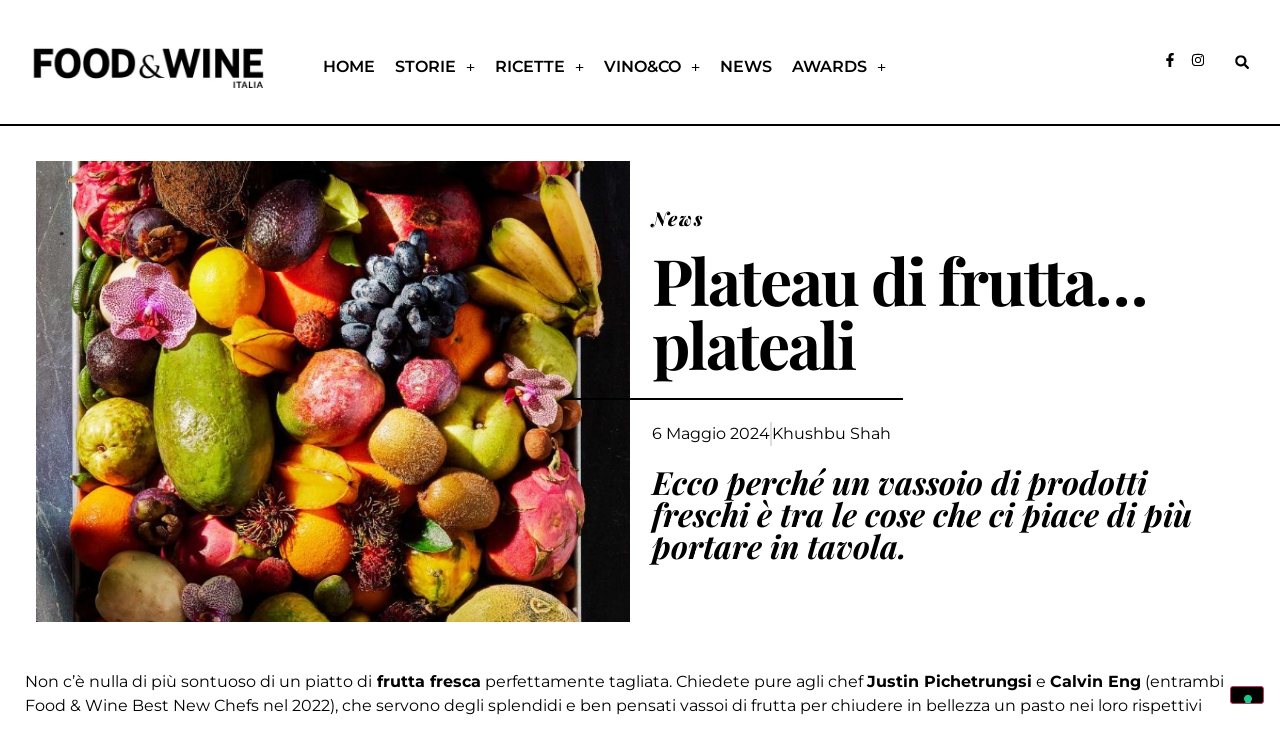

--- FILE ---
content_type: text/html; charset=UTF-8
request_url: https://www.foodandwineitalia.com/plateau-di-frutta-plateali/
body_size: 28076
content:
<!doctype html>
<html lang="it-IT">
<head>
<meta charset="UTF-8">
<meta name="viewport" content="width=device-width, initial-scale=1">
<link rel="profile" href="https://gmpg.org/xfn/11">
<meta name='robots' content='index, follow, max-image-preview:large, max-snippet:-1, max-video-preview:-1' />
<style>img:is([sizes="auto" i], [sizes^="auto," i]) { contain-intrinsic-size: 3000px 1500px }</style>
<!-- This site is optimized with the Yoast SEO plugin v26.2 - https://yoast.com/wordpress/plugins/seo/ -->
<title>Plateau di frutta... plateali &#8226; Food and Wine Italia</title>
<meta name="description" content="Ecco perché un vassoio di prodotti freschiè tra le cose che ci piace di più portare in tavola." />
<link rel="canonical" href="https://www.foodandwineitalia.com/plateau-di-frutta-plateali/" />
<meta property="og:locale" content="it_IT" />
<meta property="og:type" content="article" />
<meta property="og:title" content="Plateau di frutta... plateali &#8226; Food and Wine Italia" />
<meta property="og:description" content="Ecco perché un vassoio di prodotti freschiè tra le cose che ci piace di più portare in tavola." />
<meta property="og:url" content="https://www.foodandwineitalia.com/plateau-di-frutta-plateali/" />
<meta property="og:site_name" content="Food and Wine Italia" />
<meta property="article:published_time" content="2024-05-06T08:29:06+00:00" />
<meta property="og:image" content="https://www.foodandwineitalia.com/wp-content/uploads/2024/05/frutta.jpg" />
<meta property="og:image:width" content="763" />
<meta property="og:image:height" content="627" />
<meta property="og:image:type" content="image/jpeg" />
<meta name="author" content="Redazione" />
<meta name="twitter:card" content="summary_large_image" />
<meta name="twitter:creator" content="@hello@studioen.it" />
<meta name="twitter:label1" content="Scritto da" />
<meta name="twitter:data1" content="Redazione" />
<meta name="twitter:label2" content="Tempo di lettura stimato" />
<meta name="twitter:data2" content="5 minuti" />
<script type="application/ld+json" class="yoast-schema-graph">{"@context":"https://schema.org","@graph":[{"@type":"Article","@id":"https://www.foodandwineitalia.com/plateau-di-frutta-plateali/#article","isPartOf":{"@id":"https://www.foodandwineitalia.com/plateau-di-frutta-plateali/"},"author":{"name":"Redazione","@id":"https://www.foodandwineitalia.com/#/schema/person/40afc991e2137207cff05975e44fd544"},"headline":"Plateau di frutta&#8230; plateali","datePublished":"2024-05-06T08:29:06+00:00","mainEntityOfPage":{"@id":"https://www.foodandwineitalia.com/plateau-di-frutta-plateali/"},"wordCount":737,"publisher":{"@id":"https://www.foodandwineitalia.com/#organization"},"image":{"@id":"https://www.foodandwineitalia.com/plateau-di-frutta-plateali/#primaryimage"},"thumbnailUrl":"https://www.foodandwineitalia.com/wp-content/uploads/2024/05/frutta.jpg","keywords":["Calvin Eng","frutta","Justin Pichetrungsi"],"articleSection":["News"],"inLanguage":"it-IT"},{"@type":"WebPage","@id":"https://www.foodandwineitalia.com/plateau-di-frutta-plateali/","url":"https://www.foodandwineitalia.com/plateau-di-frutta-plateali/","name":"Plateau di frutta... plateali &#8226; Food and Wine Italia","isPartOf":{"@id":"https://www.foodandwineitalia.com/#website"},"primaryImageOfPage":{"@id":"https://www.foodandwineitalia.com/plateau-di-frutta-plateali/#primaryimage"},"image":{"@id":"https://www.foodandwineitalia.com/plateau-di-frutta-plateali/#primaryimage"},"thumbnailUrl":"https://www.foodandwineitalia.com/wp-content/uploads/2024/05/frutta.jpg","datePublished":"2024-05-06T08:29:06+00:00","description":"Ecco perché un vassoio di prodotti freschiè tra le cose che ci piace di più portare in tavola.","breadcrumb":{"@id":"https://www.foodandwineitalia.com/plateau-di-frutta-plateali/#breadcrumb"},"inLanguage":"it-IT","potentialAction":[{"@type":"ReadAction","target":["https://www.foodandwineitalia.com/plateau-di-frutta-plateali/"]}]},{"@type":"ImageObject","inLanguage":"it-IT","@id":"https://www.foodandwineitalia.com/plateau-di-frutta-plateali/#primaryimage","url":"https://www.foodandwineitalia.com/wp-content/uploads/2024/05/frutta.jpg","contentUrl":"https://www.foodandwineitalia.com/wp-content/uploads/2024/05/frutta.jpg","width":763,"height":627,"caption":"ph Jennifer Causey"},{"@type":"BreadcrumbList","@id":"https://www.foodandwineitalia.com/plateau-di-frutta-plateali/#breadcrumb","itemListElement":[{"@type":"ListItem","position":1,"name":"Home","item":"https://www.foodandwineitalia.com/"},{"@type":"ListItem","position":2,"name":"Plateau di frutta&#8230; plateali"}]},{"@type":"WebSite","@id":"https://www.foodandwineitalia.com/#website","url":"https://www.foodandwineitalia.com/","name":"Food and Wine Italia","description":"","publisher":{"@id":"https://www.foodandwineitalia.com/#organization"},"potentialAction":[{"@type":"SearchAction","target":{"@type":"EntryPoint","urlTemplate":"https://www.foodandwineitalia.com/?s={search_term_string}"},"query-input":{"@type":"PropertyValueSpecification","valueRequired":true,"valueName":"search_term_string"}}],"inLanguage":"it-IT"},{"@type":"Organization","@id":"https://www.foodandwineitalia.com/#organization","name":"FOOD & WINE Italia","url":"https://www.foodandwineitalia.com/","logo":{"@type":"ImageObject","inLanguage":"it-IT","@id":"https://www.foodandwineitalia.com/#/schema/logo/image/","url":"https://www.foodandwineitalia.com/wp-content/uploads/2021/08/FOODANDWINE-italia-magazine-logo.jpg","contentUrl":"https://www.foodandwineitalia.com/wp-content/uploads/2021/08/FOODANDWINE-italia-magazine-logo.jpg","width":534,"height":158,"caption":"FOOD & WINE Italia"},"image":{"@id":"https://www.foodandwineitalia.com/#/schema/logo/image/"}},{"@type":"Person","@id":"https://www.foodandwineitalia.com/#/schema/person/40afc991e2137207cff05975e44fd544","name":"Redazione","image":{"@type":"ImageObject","inLanguage":"it-IT","@id":"https://www.foodandwineitalia.com/#/schema/person/image/","url":"https://secure.gravatar.com/avatar/391658d5263492a86888433e8643b53e9064f2725afdf5fdaedcb46e481d0869?s=96&d=mm&r=g","contentUrl":"https://secure.gravatar.com/avatar/391658d5263492a86888433e8643b53e9064f2725afdf5fdaedcb46e481d0869?s=96&d=mm&r=g","caption":"Redazione"},"sameAs":["https://x.com/hello@studioen.it"],"url":"https://www.foodandwineitalia.com/author/foodandwine/"}]}</script>
<!-- / Yoast SEO plugin. -->
<link rel='dns-prefetch' href='//cdn.iubenda.com' />
<link rel="alternate" type="application/rss+xml" title="Food and Wine Italia &raquo; Feed" href="https://www.foodandwineitalia.com/feed/" />
<script>
window._wpemojiSettings = {"baseUrl":"https:\/\/s.w.org\/images\/core\/emoji\/16.0.1\/72x72\/","ext":".png","svgUrl":"https:\/\/s.w.org\/images\/core\/emoji\/16.0.1\/svg\/","svgExt":".svg","source":{"concatemoji":"https:\/\/www.foodandwineitalia.com\/wp-includes\/js\/wp-emoji-release.min.js?ver=6.8.3"}};
/*! This file is auto-generated */
!function(s,n){var o,i,e;function c(e){try{var t={supportTests:e,timestamp:(new Date).valueOf()};sessionStorage.setItem(o,JSON.stringify(t))}catch(e){}}function p(e,t,n){e.clearRect(0,0,e.canvas.width,e.canvas.height),e.fillText(t,0,0);var t=new Uint32Array(e.getImageData(0,0,e.canvas.width,e.canvas.height).data),a=(e.clearRect(0,0,e.canvas.width,e.canvas.height),e.fillText(n,0,0),new Uint32Array(e.getImageData(0,0,e.canvas.width,e.canvas.height).data));return t.every(function(e,t){return e===a[t]})}function u(e,t){e.clearRect(0,0,e.canvas.width,e.canvas.height),e.fillText(t,0,0);for(var n=e.getImageData(16,16,1,1),a=0;a<n.data.length;a++)if(0!==n.data[a])return!1;return!0}function f(e,t,n,a){switch(t){case"flag":return n(e,"\ud83c\udff3\ufe0f\u200d\u26a7\ufe0f","\ud83c\udff3\ufe0f\u200b\u26a7\ufe0f")?!1:!n(e,"\ud83c\udde8\ud83c\uddf6","\ud83c\udde8\u200b\ud83c\uddf6")&&!n(e,"\ud83c\udff4\udb40\udc67\udb40\udc62\udb40\udc65\udb40\udc6e\udb40\udc67\udb40\udc7f","\ud83c\udff4\u200b\udb40\udc67\u200b\udb40\udc62\u200b\udb40\udc65\u200b\udb40\udc6e\u200b\udb40\udc67\u200b\udb40\udc7f");case"emoji":return!a(e,"\ud83e\udedf")}return!1}function g(e,t,n,a){var r="undefined"!=typeof WorkerGlobalScope&&self instanceof WorkerGlobalScope?new OffscreenCanvas(300,150):s.createElement("canvas"),o=r.getContext("2d",{willReadFrequently:!0}),i=(o.textBaseline="top",o.font="600 32px Arial",{});return e.forEach(function(e){i[e]=t(o,e,n,a)}),i}function t(e){var t=s.createElement("script");t.src=e,t.defer=!0,s.head.appendChild(t)}"undefined"!=typeof Promise&&(o="wpEmojiSettingsSupports",i=["flag","emoji"],n.supports={everything:!0,everythingExceptFlag:!0},e=new Promise(function(e){s.addEventListener("DOMContentLoaded",e,{once:!0})}),new Promise(function(t){var n=function(){try{var e=JSON.parse(sessionStorage.getItem(o));if("object"==typeof e&&"number"==typeof e.timestamp&&(new Date).valueOf()<e.timestamp+604800&&"object"==typeof e.supportTests)return e.supportTests}catch(e){}return null}();if(!n){if("undefined"!=typeof Worker&&"undefined"!=typeof OffscreenCanvas&&"undefined"!=typeof URL&&URL.createObjectURL&&"undefined"!=typeof Blob)try{var e="postMessage("+g.toString()+"("+[JSON.stringify(i),f.toString(),p.toString(),u.toString()].join(",")+"));",a=new Blob([e],{type:"text/javascript"}),r=new Worker(URL.createObjectURL(a),{name:"wpTestEmojiSupports"});return void(r.onmessage=function(e){c(n=e.data),r.terminate(),t(n)})}catch(e){}c(n=g(i,f,p,u))}t(n)}).then(function(e){for(var t in e)n.supports[t]=e[t],n.supports.everything=n.supports.everything&&n.supports[t],"flag"!==t&&(n.supports.everythingExceptFlag=n.supports.everythingExceptFlag&&n.supports[t]);n.supports.everythingExceptFlag=n.supports.everythingExceptFlag&&!n.supports.flag,n.DOMReady=!1,n.readyCallback=function(){n.DOMReady=!0}}).then(function(){return e}).then(function(){var e;n.supports.everything||(n.readyCallback(),(e=n.source||{}).concatemoji?t(e.concatemoji):e.wpemoji&&e.twemoji&&(t(e.twemoji),t(e.wpemoji)))}))}((window,document),window._wpemojiSettings);
</script>
<!-- www.foodandwineitalia.com is managing ads with Advanced Ads 2.0.13 – https://wpadvancedads.com/ --><script data-wpfc-render="false" id="fooda-ready">
window.advanced_ads_ready=function(e,a){a=a||"complete";var d=function(e){return"interactive"===a?"loading"!==e:"complete"===e};d(document.readyState)?e():document.addEventListener("readystatechange",(function(a){d(a.target.readyState)&&e()}),{once:"interactive"===a})},window.advanced_ads_ready_queue=window.advanced_ads_ready_queue||[];		</script>
<style id='wp-emoji-styles-inline-css'>
img.wp-smiley, img.emoji {
display: inline !important;
border: none !important;
box-shadow: none !important;
height: 1em !important;
width: 1em !important;
margin: 0 0.07em !important;
vertical-align: -0.1em !important;
background: none !important;
padding: 0 !important;
}
</style>
<!-- <link rel='stylesheet' id='wp-block-library-css' href='https://www.foodandwineitalia.com/wp-includes/css/dist/block-library/style.min.css?ver=6.8.3' media='all' /> -->
<link rel="stylesheet" type="text/css" href="//www.foodandwineitalia.com/wp-content/cache/wpfc-minified/21s48psd/dwqvc.css" media="all"/>
<style id='global-styles-inline-css'>
:root{--wp--preset--aspect-ratio--square: 1;--wp--preset--aspect-ratio--4-3: 4/3;--wp--preset--aspect-ratio--3-4: 3/4;--wp--preset--aspect-ratio--3-2: 3/2;--wp--preset--aspect-ratio--2-3: 2/3;--wp--preset--aspect-ratio--16-9: 16/9;--wp--preset--aspect-ratio--9-16: 9/16;--wp--preset--color--black: #000000;--wp--preset--color--cyan-bluish-gray: #abb8c3;--wp--preset--color--white: #ffffff;--wp--preset--color--pale-pink: #f78da7;--wp--preset--color--vivid-red: #cf2e2e;--wp--preset--color--luminous-vivid-orange: #ff6900;--wp--preset--color--luminous-vivid-amber: #fcb900;--wp--preset--color--light-green-cyan: #7bdcb5;--wp--preset--color--vivid-green-cyan: #00d084;--wp--preset--color--pale-cyan-blue: #8ed1fc;--wp--preset--color--vivid-cyan-blue: #0693e3;--wp--preset--color--vivid-purple: #9b51e0;--wp--preset--gradient--vivid-cyan-blue-to-vivid-purple: linear-gradient(135deg,rgba(6,147,227,1) 0%,rgb(155,81,224) 100%);--wp--preset--gradient--light-green-cyan-to-vivid-green-cyan: linear-gradient(135deg,rgb(122,220,180) 0%,rgb(0,208,130) 100%);--wp--preset--gradient--luminous-vivid-amber-to-luminous-vivid-orange: linear-gradient(135deg,rgba(252,185,0,1) 0%,rgba(255,105,0,1) 100%);--wp--preset--gradient--luminous-vivid-orange-to-vivid-red: linear-gradient(135deg,rgba(255,105,0,1) 0%,rgb(207,46,46) 100%);--wp--preset--gradient--very-light-gray-to-cyan-bluish-gray: linear-gradient(135deg,rgb(238,238,238) 0%,rgb(169,184,195) 100%);--wp--preset--gradient--cool-to-warm-spectrum: linear-gradient(135deg,rgb(74,234,220) 0%,rgb(151,120,209) 20%,rgb(207,42,186) 40%,rgb(238,44,130) 60%,rgb(251,105,98) 80%,rgb(254,248,76) 100%);--wp--preset--gradient--blush-light-purple: linear-gradient(135deg,rgb(255,206,236) 0%,rgb(152,150,240) 100%);--wp--preset--gradient--blush-bordeaux: linear-gradient(135deg,rgb(254,205,165) 0%,rgb(254,45,45) 50%,rgb(107,0,62) 100%);--wp--preset--gradient--luminous-dusk: linear-gradient(135deg,rgb(255,203,112) 0%,rgb(199,81,192) 50%,rgb(65,88,208) 100%);--wp--preset--gradient--pale-ocean: linear-gradient(135deg,rgb(255,245,203) 0%,rgb(182,227,212) 50%,rgb(51,167,181) 100%);--wp--preset--gradient--electric-grass: linear-gradient(135deg,rgb(202,248,128) 0%,rgb(113,206,126) 100%);--wp--preset--gradient--midnight: linear-gradient(135deg,rgb(2,3,129) 0%,rgb(40,116,252) 100%);--wp--preset--font-size--small: 13px;--wp--preset--font-size--medium: 20px;--wp--preset--font-size--large: 36px;--wp--preset--font-size--x-large: 42px;--wp--preset--spacing--20: 0.44rem;--wp--preset--spacing--30: 0.67rem;--wp--preset--spacing--40: 1rem;--wp--preset--spacing--50: 1.5rem;--wp--preset--spacing--60: 2.25rem;--wp--preset--spacing--70: 3.38rem;--wp--preset--spacing--80: 5.06rem;--wp--preset--shadow--natural: 6px 6px 9px rgba(0, 0, 0, 0.2);--wp--preset--shadow--deep: 12px 12px 50px rgba(0, 0, 0, 0.4);--wp--preset--shadow--sharp: 6px 6px 0px rgba(0, 0, 0, 0.2);--wp--preset--shadow--outlined: 6px 6px 0px -3px rgba(255, 255, 255, 1), 6px 6px rgba(0, 0, 0, 1);--wp--preset--shadow--crisp: 6px 6px 0px rgba(0, 0, 0, 1);}:root { --wp--style--global--content-size: 800px;--wp--style--global--wide-size: 1200px; }:where(body) { margin: 0; }.wp-site-blocks > .alignleft { float: left; margin-right: 2em; }.wp-site-blocks > .alignright { float: right; margin-left: 2em; }.wp-site-blocks > .aligncenter { justify-content: center; margin-left: auto; margin-right: auto; }:where(.wp-site-blocks) > * { margin-block-start: 24px; margin-block-end: 0; }:where(.wp-site-blocks) > :first-child { margin-block-start: 0; }:where(.wp-site-blocks) > :last-child { margin-block-end: 0; }:root { --wp--style--block-gap: 24px; }:root :where(.is-layout-flow) > :first-child{margin-block-start: 0;}:root :where(.is-layout-flow) > :last-child{margin-block-end: 0;}:root :where(.is-layout-flow) > *{margin-block-start: 24px;margin-block-end: 0;}:root :where(.is-layout-constrained) > :first-child{margin-block-start: 0;}:root :where(.is-layout-constrained) > :last-child{margin-block-end: 0;}:root :where(.is-layout-constrained) > *{margin-block-start: 24px;margin-block-end: 0;}:root :where(.is-layout-flex){gap: 24px;}:root :where(.is-layout-grid){gap: 24px;}.is-layout-flow > .alignleft{float: left;margin-inline-start: 0;margin-inline-end: 2em;}.is-layout-flow > .alignright{float: right;margin-inline-start: 2em;margin-inline-end: 0;}.is-layout-flow > .aligncenter{margin-left: auto !important;margin-right: auto !important;}.is-layout-constrained > .alignleft{float: left;margin-inline-start: 0;margin-inline-end: 2em;}.is-layout-constrained > .alignright{float: right;margin-inline-start: 2em;margin-inline-end: 0;}.is-layout-constrained > .aligncenter{margin-left: auto !important;margin-right: auto !important;}.is-layout-constrained > :where(:not(.alignleft):not(.alignright):not(.alignfull)){max-width: var(--wp--style--global--content-size);margin-left: auto !important;margin-right: auto !important;}.is-layout-constrained > .alignwide{max-width: var(--wp--style--global--wide-size);}body .is-layout-flex{display: flex;}.is-layout-flex{flex-wrap: wrap;align-items: center;}.is-layout-flex > :is(*, div){margin: 0;}body .is-layout-grid{display: grid;}.is-layout-grid > :is(*, div){margin: 0;}body{padding-top: 0px;padding-right: 0px;padding-bottom: 0px;padding-left: 0px;}a:where(:not(.wp-element-button)){text-decoration: underline;}:root :where(.wp-element-button, .wp-block-button__link){background-color: #32373c;border-width: 0;color: #fff;font-family: inherit;font-size: inherit;line-height: inherit;padding: calc(0.667em + 2px) calc(1.333em + 2px);text-decoration: none;}.has-black-color{color: var(--wp--preset--color--black) !important;}.has-cyan-bluish-gray-color{color: var(--wp--preset--color--cyan-bluish-gray) !important;}.has-white-color{color: var(--wp--preset--color--white) !important;}.has-pale-pink-color{color: var(--wp--preset--color--pale-pink) !important;}.has-vivid-red-color{color: var(--wp--preset--color--vivid-red) !important;}.has-luminous-vivid-orange-color{color: var(--wp--preset--color--luminous-vivid-orange) !important;}.has-luminous-vivid-amber-color{color: var(--wp--preset--color--luminous-vivid-amber) !important;}.has-light-green-cyan-color{color: var(--wp--preset--color--light-green-cyan) !important;}.has-vivid-green-cyan-color{color: var(--wp--preset--color--vivid-green-cyan) !important;}.has-pale-cyan-blue-color{color: var(--wp--preset--color--pale-cyan-blue) !important;}.has-vivid-cyan-blue-color{color: var(--wp--preset--color--vivid-cyan-blue) !important;}.has-vivid-purple-color{color: var(--wp--preset--color--vivid-purple) !important;}.has-black-background-color{background-color: var(--wp--preset--color--black) !important;}.has-cyan-bluish-gray-background-color{background-color: var(--wp--preset--color--cyan-bluish-gray) !important;}.has-white-background-color{background-color: var(--wp--preset--color--white) !important;}.has-pale-pink-background-color{background-color: var(--wp--preset--color--pale-pink) !important;}.has-vivid-red-background-color{background-color: var(--wp--preset--color--vivid-red) !important;}.has-luminous-vivid-orange-background-color{background-color: var(--wp--preset--color--luminous-vivid-orange) !important;}.has-luminous-vivid-amber-background-color{background-color: var(--wp--preset--color--luminous-vivid-amber) !important;}.has-light-green-cyan-background-color{background-color: var(--wp--preset--color--light-green-cyan) !important;}.has-vivid-green-cyan-background-color{background-color: var(--wp--preset--color--vivid-green-cyan) !important;}.has-pale-cyan-blue-background-color{background-color: var(--wp--preset--color--pale-cyan-blue) !important;}.has-vivid-cyan-blue-background-color{background-color: var(--wp--preset--color--vivid-cyan-blue) !important;}.has-vivid-purple-background-color{background-color: var(--wp--preset--color--vivid-purple) !important;}.has-black-border-color{border-color: var(--wp--preset--color--black) !important;}.has-cyan-bluish-gray-border-color{border-color: var(--wp--preset--color--cyan-bluish-gray) !important;}.has-white-border-color{border-color: var(--wp--preset--color--white) !important;}.has-pale-pink-border-color{border-color: var(--wp--preset--color--pale-pink) !important;}.has-vivid-red-border-color{border-color: var(--wp--preset--color--vivid-red) !important;}.has-luminous-vivid-orange-border-color{border-color: var(--wp--preset--color--luminous-vivid-orange) !important;}.has-luminous-vivid-amber-border-color{border-color: var(--wp--preset--color--luminous-vivid-amber) !important;}.has-light-green-cyan-border-color{border-color: var(--wp--preset--color--light-green-cyan) !important;}.has-vivid-green-cyan-border-color{border-color: var(--wp--preset--color--vivid-green-cyan) !important;}.has-pale-cyan-blue-border-color{border-color: var(--wp--preset--color--pale-cyan-blue) !important;}.has-vivid-cyan-blue-border-color{border-color: var(--wp--preset--color--vivid-cyan-blue) !important;}.has-vivid-purple-border-color{border-color: var(--wp--preset--color--vivid-purple) !important;}.has-vivid-cyan-blue-to-vivid-purple-gradient-background{background: var(--wp--preset--gradient--vivid-cyan-blue-to-vivid-purple) !important;}.has-light-green-cyan-to-vivid-green-cyan-gradient-background{background: var(--wp--preset--gradient--light-green-cyan-to-vivid-green-cyan) !important;}.has-luminous-vivid-amber-to-luminous-vivid-orange-gradient-background{background: var(--wp--preset--gradient--luminous-vivid-amber-to-luminous-vivid-orange) !important;}.has-luminous-vivid-orange-to-vivid-red-gradient-background{background: var(--wp--preset--gradient--luminous-vivid-orange-to-vivid-red) !important;}.has-very-light-gray-to-cyan-bluish-gray-gradient-background{background: var(--wp--preset--gradient--very-light-gray-to-cyan-bluish-gray) !important;}.has-cool-to-warm-spectrum-gradient-background{background: var(--wp--preset--gradient--cool-to-warm-spectrum) !important;}.has-blush-light-purple-gradient-background{background: var(--wp--preset--gradient--blush-light-purple) !important;}.has-blush-bordeaux-gradient-background{background: var(--wp--preset--gradient--blush-bordeaux) !important;}.has-luminous-dusk-gradient-background{background: var(--wp--preset--gradient--luminous-dusk) !important;}.has-pale-ocean-gradient-background{background: var(--wp--preset--gradient--pale-ocean) !important;}.has-electric-grass-gradient-background{background: var(--wp--preset--gradient--electric-grass) !important;}.has-midnight-gradient-background{background: var(--wp--preset--gradient--midnight) !important;}.has-small-font-size{font-size: var(--wp--preset--font-size--small) !important;}.has-medium-font-size{font-size: var(--wp--preset--font-size--medium) !important;}.has-large-font-size{font-size: var(--wp--preset--font-size--large) !important;}.has-x-large-font-size{font-size: var(--wp--preset--font-size--x-large) !important;}
:root :where(.wp-block-pullquote){font-size: 1.5em;line-height: 1.6;}
</style>
<!-- <link rel='stylesheet' id='hello-elementor-css' href='https://www.foodandwineitalia.com/wp-content/themes/hello-elementor/assets/css/reset.css?ver=3.4.5' media='all' /> -->
<!-- <link rel='stylesheet' id='hello-elementor-theme-style-css' href='https://www.foodandwineitalia.com/wp-content/themes/hello-elementor/assets/css/theme.css?ver=3.4.5' media='all' /> -->
<!-- <link rel='stylesheet' id='hello-elementor-header-footer-css' href='https://www.foodandwineitalia.com/wp-content/themes/hello-elementor/assets/css/header-footer.css?ver=3.4.5' media='all' /> -->
<!-- <link rel='stylesheet' id='elementor-frontend-css' href='https://www.foodandwineitalia.com/wp-content/plugins/elementor/assets/css/frontend.min.css?ver=3.31.3' media='all' /> -->
<link rel="stylesheet" type="text/css" href="//www.foodandwineitalia.com/wp-content/cache/wpfc-minified/qqk48se/dwqva.css" media="all"/>
<style id='elementor-frontend-inline-css'>
.elementor-kit-154739{--e-global-color-primary:#000000;--e-global-color-secondary:#000000;--e-global-color-text:#000000;--e-global-color-accent:#F49F96;--e-global-color-d486168:#D8927A;--e-global-color-7f213b3:#F49F96;--e-global-color-5fdad3e:#F5CC9C;--e-global-color-f7f883a:#C39FA6;--e-global-color-a3aade1:#BEC9A6;--e-global-color-c4e3632:#E2D3CD;--e-global-color-074104c:#F9DDCF;--e-global-color-de63343:#FFEDC3;--e-global-color-246555f:#D5DDE4;--e-global-color-758f7f1:#E0EDE4;--e-global-color-20f484e:#F7F3EB;--e-global-color-3d89b6d:#FEF5F5;--e-global-color-cea28ba:#FFFBF6;--e-global-color-1cbfdea:#FFFFFF;--e-global-typography-primary-font-family:"Montserrat";--e-global-typography-primary-font-size:1rem;--e-global-typography-primary-font-weight:600;--e-global-typography-secondary-font-family:"Playfair Display";--e-global-typography-secondary-font-size:5.6rem;--e-global-typography-secondary-font-weight:800;--e-global-typography-secondary-line-height:1em;--e-global-typography-text-font-family:"Montserrat";--e-global-typography-text-font-size:1rem;--e-global-typography-text-font-weight:400;--e-global-typography-accent-font-family:"Montserrat";--e-global-typography-accent-font-size:1rem;--e-global-typography-accent-font-weight:800;--e-global-typography-6d06b06-font-family:"Playfair Display";--e-global-typography-6d06b06-font-size:4.6rem;--e-global-typography-6d06b06-font-weight:800;--e-global-typography-6d06b06-line-height:1em;--e-global-typography-3c31f45-font-family:"Playfair Display";--e-global-typography-3c31f45-font-size:3.6rem;--e-global-typography-3c31f45-font-weight:800;--e-global-typography-3c31f45-line-height:1em;--e-global-typography-e1bc536-font-family:"Playfair Display";--e-global-typography-e1bc536-font-size:2.8rem;--e-global-typography-e1bc536-font-weight:800;--e-global-typography-e1bc536-line-height:1em;--e-global-typography-9a59c08-font-family:"Playfair Display";--e-global-typography-9a59c08-font-size:2.2rem;--e-global-typography-9a59c08-font-weight:800;--e-global-typography-9a59c08-line-height:1em;--e-global-typography-7708ae1-font-family:"Playfair Display";--e-global-typography-7708ae1-font-size:1.8rem;--e-global-typography-7708ae1-font-weight:800;--e-global-typography-7708ae1-line-height:1em;--e-global-typography-ce2a4c4-font-family:"Playfair Display";--e-global-typography-ce2a4c4-font-size:1.6rem;--e-global-typography-ce2a4c4-font-weight:800;--e-global-typography-ce2a4c4-line-height:1em;--e-global-typography-1c61964-font-family:"Montserrat";--e-global-typography-1c61964-font-size:1.2rem;--e-global-typography-1c61964-font-weight:400;--e-global-typography-1c61964-line-height:1em;--e-global-typography-1c61964-letter-spacing:1px;--e-global-typography-2e68e99-font-family:"Playfair Display";--e-global-typography-2e68e99-font-size:1.2rem;--e-global-typography-2e68e99-font-weight:800;--e-global-typography-2e68e99-line-height:1em;--e-global-typography-2e68e99-letter-spacing:1px;color:var( --e-global-color-primary );font-family:var( --e-global-typography-text-font-family ), Sans-serif;font-size:var( --e-global-typography-text-font-size );font-weight:var( --e-global-typography-text-font-weight );}.elementor-kit-154739 button,.elementor-kit-154739 input[type="button"],.elementor-kit-154739 input[type="submit"],.elementor-kit-154739 .elementor-button{background-color:var( --e-global-color-primary );color:var( --e-global-color-primary );}.elementor-kit-154739 e-page-transition{background-color:#FFBC7D;}.elementor-kit-154739 a{color:var( --e-global-color-primary );}.elementor-kit-154739 a:hover{color:var( --e-global-color-primary );text-decoration:underline;}.elementor-kit-154739 h1{color:var( --e-global-color-primary );font-family:var( --e-global-typography-secondary-font-family ), Sans-serif;font-size:var( --e-global-typography-secondary-font-size );font-weight:var( --e-global-typography-secondary-font-weight );line-height:var( --e-global-typography-secondary-line-height );}.elementor-kit-154739 h2{color:var( --e-global-color-primary );}.elementor-kit-154739 h3{color:var( --e-global-color-primary );}.elementor-kit-154739 h4{color:var( --e-global-color-primary );}.elementor-kit-154739 h5{color:var( --e-global-color-primary );}.elementor-kit-154739 h6{color:var( --e-global-color-primary );}.elementor-kit-154739 button:hover,.elementor-kit-154739 button:focus,.elementor-kit-154739 input[type="button"]:hover,.elementor-kit-154739 input[type="button"]:focus,.elementor-kit-154739 input[type="submit"]:hover,.elementor-kit-154739 input[type="submit"]:focus,.elementor-kit-154739 .elementor-button:hover,.elementor-kit-154739 .elementor-button:focus{color:var( --e-global-color-primary );}.elementor-section.elementor-section-boxed > .elementor-container{max-width:1250px;}.e-con{--container-max-width:1250px;}.elementor-widget:not(:last-child){margin-block-end:20px;}.elementor-element{--widgets-spacing:20px 20px;--widgets-spacing-row:20px;--widgets-spacing-column:20px;}{}h1.entry-title{display:var(--page-title-display);}@media(max-width:1024px){.elementor-kit-154739{--e-global-typography-secondary-font-size:4rem;--e-global-typography-6d06b06-font-size:3rem;font-size:var( --e-global-typography-text-font-size );}.elementor-kit-154739 h1{font-size:var( --e-global-typography-secondary-font-size );line-height:var( --e-global-typography-secondary-line-height );}.elementor-section.elementor-section-boxed > .elementor-container{max-width:1024px;}.e-con{--container-max-width:1024px;}}@media(max-width:767px){.elementor-kit-154739{--e-global-typography-secondary-font-size:3rem;--e-global-typography-6d06b06-font-size:2.2rem;font-size:var( --e-global-typography-text-font-size );}.elementor-kit-154739 h1{font-size:var( --e-global-typography-secondary-font-size );line-height:var( --e-global-typography-secondary-line-height );}.elementor-section.elementor-section-boxed > .elementor-container{max-width:767px;}.e-con{--container-max-width:767px;}}/* Start custom CSS */.elementor-181182 .elementor-element.elementor-element-9d20171 .elementor-nav-menu--dropdown .menu_cta {
background-color: red;
}/* End custom CSS */
.elementor-181182 .elementor-element.elementor-element-456e7ae{--display:flex;--flex-direction:row;--container-widget-width:calc( ( 1 - var( --container-widget-flex-grow ) ) * 100% );--container-widget-height:100%;--container-widget-flex-grow:1;--container-widget-align-self:stretch;--flex-wrap-mobile:wrap;--align-items:stretch;--gap:0px 0px;--row-gap:0px;--column-gap:0px;--margin-top:0px;--margin-bottom:0px;--margin-left:0px;--margin-right:0px;--padding-top:0px;--padding-bottom:0px;--padding-left:0px;--padding-right:0px;}.elementor-181182 .elementor-element.elementor-element-ddea8e8{--display:flex;--margin-top:0px;--margin-bottom:0px;--margin-left:0px;--margin-right:0px;--padding-top:0px;--padding-bottom:0px;--padding-left:0px;--padding-right:0px;}.elementor-181182 .elementor-element.elementor-element-2bac0b6{width:var( --container-widget-width, 100% );max-width:100%;--container-widget-width:100%;--container-widget-flex-grow:0;}.elementor-181182 .elementor-element.elementor-element-2bac0b6.elementor-element{--align-self:stretch;}.elementor-181182 .elementor-element.elementor-element-675ee81{border-style:solid;border-width:0px 0px 2px 0px;border-color:#000000;transition:background 0.3s, border 0.3s, border-radius 0.3s, box-shadow 0.3s;padding:2% 2% 2% 2%;z-index:5;}.elementor-181182 .elementor-element.elementor-element-675ee81, .elementor-181182 .elementor-element.elementor-element-675ee81 > .elementor-background-overlay{border-radius:0px 0px 0px 0px;}.elementor-181182 .elementor-element.elementor-element-675ee81 > .elementor-background-overlay{transition:background 0.3s, border-radius 0.3s, opacity 0.3s;}.elementor-bc-flex-widget .elementor-181182 .elementor-element.elementor-element-40e9c93.elementor-column .elementor-widget-wrap{align-items:center;}.elementor-181182 .elementor-element.elementor-element-40e9c93.elementor-column.elementor-element[data-element_type="column"] > .elementor-widget-wrap.elementor-element-populated{align-content:center;align-items:center;}.elementor-181182 .elementor-element.elementor-element-40e9c93.elementor-column > .elementor-widget-wrap{justify-content:center;}.elementor-181182 .elementor-element.elementor-element-40e9c93 > .elementor-element-populated{border-style:solid;border-width:0px 0px 0px 0px;border-color:#000000;}.elementor-widget-theme-site-logo .widget-image-caption{color:var( --e-global-color-text );font-family:var( --e-global-typography-text-font-family ), Sans-serif;font-size:var( --e-global-typography-text-font-size );font-weight:var( --e-global-typography-text-font-weight );}.elementor-181182 .elementor-element.elementor-element-bed6db3 img{width:100%;}.elementor-bc-flex-widget .elementor-181182 .elementor-element.elementor-element-ab44e6a.elementor-column .elementor-widget-wrap{align-items:flex-end;}.elementor-181182 .elementor-element.elementor-element-ab44e6a.elementor-column.elementor-element[data-element_type="column"] > .elementor-widget-wrap.elementor-element-populated{align-content:flex-end;align-items:flex-end;}.elementor-widget-nav-menu .elementor-nav-menu .elementor-item{font-family:var( --e-global-typography-primary-font-family ), Sans-serif;font-size:var( --e-global-typography-primary-font-size );font-weight:var( --e-global-typography-primary-font-weight );}.elementor-widget-nav-menu .elementor-nav-menu--main .elementor-item{color:var( --e-global-color-text );fill:var( --e-global-color-text );}.elementor-widget-nav-menu .elementor-nav-menu--main .elementor-item:hover,
.elementor-widget-nav-menu .elementor-nav-menu--main .elementor-item.elementor-item-active,
.elementor-widget-nav-menu .elementor-nav-menu--main .elementor-item.highlighted,
.elementor-widget-nav-menu .elementor-nav-menu--main .elementor-item:focus{color:var( --e-global-color-accent );fill:var( --e-global-color-accent );}.elementor-widget-nav-menu .elementor-nav-menu--main:not(.e--pointer-framed) .elementor-item:before,
.elementor-widget-nav-menu .elementor-nav-menu--main:not(.e--pointer-framed) .elementor-item:after{background-color:var( --e-global-color-accent );}.elementor-widget-nav-menu .e--pointer-framed .elementor-item:before,
.elementor-widget-nav-menu .e--pointer-framed .elementor-item:after{border-color:var( --e-global-color-accent );}.elementor-widget-nav-menu{--e-nav-menu-divider-color:var( --e-global-color-text );}.elementor-widget-nav-menu .elementor-nav-menu--dropdown .elementor-item, .elementor-widget-nav-menu .elementor-nav-menu--dropdown  .elementor-sub-item{font-family:var( --e-global-typography-accent-font-family ), Sans-serif;font-size:var( --e-global-typography-accent-font-size );font-weight:var( --e-global-typography-accent-font-weight );}.elementor-181182 .elementor-element.elementor-element-9d20171 > .elementor-widget-container{margin:0px 0px 0px 0px;padding:0% 0% 2% 5%;}.elementor-181182 .elementor-element.elementor-element-9d20171 .elementor-menu-toggle{margin-right:auto;background-color:var( --e-global-color-1cbfdea );}.elementor-181182 .elementor-element.elementor-element-9d20171 .elementor-nav-menu .elementor-item{font-family:var( --e-global-typography-primary-font-family ), Sans-serif;font-size:var( --e-global-typography-primary-font-size );font-weight:var( --e-global-typography-primary-font-weight );}.elementor-181182 .elementor-element.elementor-element-9d20171 .elementor-nav-menu--main .elementor-item{color:var( --e-global-color-primary );fill:var( --e-global-color-primary );padding-left:10px;padding-right:10px;padding-top:5px;padding-bottom:5px;}.elementor-181182 .elementor-element.elementor-element-9d20171 .elementor-nav-menu--main .elementor-item:hover,
.elementor-181182 .elementor-element.elementor-element-9d20171 .elementor-nav-menu--main .elementor-item.elementor-item-active,
.elementor-181182 .elementor-element.elementor-element-9d20171 .elementor-nav-menu--main .elementor-item.highlighted,
.elementor-181182 .elementor-element.elementor-element-9d20171 .elementor-nav-menu--main .elementor-item:focus{color:var( --e-global-color-primary );fill:var( --e-global-color-primary );}.elementor-181182 .elementor-element.elementor-element-9d20171 .elementor-nav-menu--main .elementor-item.elementor-item-active{color:var( --e-global-color-primary );}.elementor-181182 .elementor-element.elementor-element-9d20171{--e-nav-menu-horizontal-menu-item-margin:calc( 0px / 2 );}.elementor-181182 .elementor-element.elementor-element-9d20171 .elementor-nav-menu--main:not(.elementor-nav-menu--layout-horizontal) .elementor-nav-menu > li:not(:last-child){margin-bottom:0px;}.elementor-181182 .elementor-element.elementor-element-9d20171 .elementor-nav-menu--dropdown a, .elementor-181182 .elementor-element.elementor-element-9d20171 .elementor-menu-toggle{color:var( --e-global-color-primary );fill:var( --e-global-color-primary );}.elementor-181182 .elementor-element.elementor-element-9d20171 .elementor-nav-menu--dropdown{background-color:#FFFFFF;}.elementor-181182 .elementor-element.elementor-element-9d20171 .elementor-nav-menu--dropdown a:hover,
.elementor-181182 .elementor-element.elementor-element-9d20171 .elementor-nav-menu--dropdown a:focus,
.elementor-181182 .elementor-element.elementor-element-9d20171 .elementor-nav-menu--dropdown a.elementor-item-active,
.elementor-181182 .elementor-element.elementor-element-9d20171 .elementor-nav-menu--dropdown a.highlighted,
.elementor-181182 .elementor-element.elementor-element-9d20171 .elementor-menu-toggle:hover,
.elementor-181182 .elementor-element.elementor-element-9d20171 .elementor-menu-toggle:focus{color:var( --e-global-color-primary );}.elementor-181182 .elementor-element.elementor-element-9d20171 .elementor-nav-menu--dropdown a:hover,
.elementor-181182 .elementor-element.elementor-element-9d20171 .elementor-nav-menu--dropdown a:focus,
.elementor-181182 .elementor-element.elementor-element-9d20171 .elementor-nav-menu--dropdown a.elementor-item-active,
.elementor-181182 .elementor-element.elementor-element-9d20171 .elementor-nav-menu--dropdown a.highlighted{background-color:#FFFFFF;}.elementor-181182 .elementor-element.elementor-element-9d20171 .elementor-nav-menu--dropdown a.elementor-item-active{color:var( --e-global-color-primary );background-color:#FFFFFF;}.elementor-181182 .elementor-element.elementor-element-9d20171 .elementor-nav-menu--dropdown .elementor-item, .elementor-181182 .elementor-element.elementor-element-9d20171 .elementor-nav-menu--dropdown  .elementor-sub-item{font-family:"Montserrat", Sans-serif;font-size:0.8rem;font-weight:600;text-transform:uppercase;}.elementor-181182 .elementor-element.elementor-element-9d20171 .elementor-nav-menu--dropdown a{padding-left:10px;padding-right:10px;padding-top:10px;padding-bottom:10px;}.elementor-181182 .elementor-element.elementor-element-9d20171 .elementor-nav-menu--main > .elementor-nav-menu > li > .elementor-nav-menu--dropdown, .elementor-181182 .elementor-element.elementor-element-9d20171 .elementor-nav-menu__container.elementor-nav-menu--dropdown{margin-top:10px !important;}.elementor-181182 .elementor-element.elementor-element-9d20171 div.elementor-menu-toggle{color:var( --e-global-color-primary );}.elementor-181182 .elementor-element.elementor-element-9d20171 div.elementor-menu-toggle svg{fill:var( --e-global-color-primary );}.elementor-181182 .elementor-element.elementor-element-9d20171 div.elementor-menu-toggle:hover, .elementor-181182 .elementor-element.elementor-element-9d20171 div.elementor-menu-toggle:focus{color:var( --e-global-color-5fdad3e );}.elementor-181182 .elementor-element.elementor-element-9d20171 div.elementor-menu-toggle:hover svg, .elementor-181182 .elementor-element.elementor-element-9d20171 div.elementor-menu-toggle:focus svg{fill:var( --e-global-color-5fdad3e );}.elementor-181182 .elementor-element.elementor-element-9d20171 .elementor-menu-toggle:hover, .elementor-181182 .elementor-element.elementor-element-9d20171 .elementor-menu-toggle:focus{background-color:var( --e-global-color-1cbfdea );}.elementor-bc-flex-widget .elementor-181182 .elementor-element.elementor-element-3fefa81.elementor-column .elementor-widget-wrap{align-items:center;}.elementor-181182 .elementor-element.elementor-element-3fefa81.elementor-column.elementor-element[data-element_type="column"] > .elementor-widget-wrap.elementor-element-populated{align-content:center;align-items:center;}.elementor-181182 .elementor-element.elementor-element-3fefa81 > .elementor-element-populated, .elementor-181182 .elementor-element.elementor-element-3fefa81 > .elementor-element-populated > .elementor-background-overlay, .elementor-181182 .elementor-element.elementor-element-3fefa81 > .elementor-background-slideshow{border-radius:0px 0px 0px 0px;}.elementor-181182 .elementor-element.elementor-element-3fefa81 > .elementor-element-populated{padding:0% 0% 0% 0%;}.elementor-181182 .elementor-element.elementor-element-3293a32{--grid-template-columns:repeat(0, auto);--icon-size:14px;--grid-column-gap:10px;--grid-row-gap:0px;}.elementor-181182 .elementor-element.elementor-element-3293a32 .elementor-widget-container{text-align:right;}.elementor-181182 .elementor-element.elementor-element-3293a32 > .elementor-widget-container{margin:0% 0% 0% 0%;padding:0% 0% 0% 0%;}.elementor-181182 .elementor-element.elementor-element-3293a32 .elementor-social-icon{background-color:#02010100;--icon-padding:0em;}.elementor-181182 .elementor-element.elementor-element-3293a32 .elementor-social-icon i{color:#000000;}.elementor-181182 .elementor-element.elementor-element-3293a32 .elementor-social-icon svg{fill:#000000;}.elementor-181182 .elementor-element.elementor-element-3293a32 .elementor-social-icon:hover i{color:var( --e-global-color-5fdad3e );}.elementor-181182 .elementor-element.elementor-element-3293a32 .elementor-social-icon:hover svg{fill:var( --e-global-color-5fdad3e );}.elementor-bc-flex-widget .elementor-181182 .elementor-element.elementor-element-25c8565.elementor-column .elementor-widget-wrap{align-items:center;}.elementor-181182 .elementor-element.elementor-element-25c8565.elementor-column.elementor-element[data-element_type="column"] > .elementor-widget-wrap.elementor-element-populated{align-content:center;align-items:center;}.elementor-181182 .elementor-element.elementor-element-25c8565 > .elementor-element-populated, .elementor-181182 .elementor-element.elementor-element-25c8565 > .elementor-element-populated > .elementor-background-overlay, .elementor-181182 .elementor-element.elementor-element-25c8565 > .elementor-background-slideshow{border-radius:0px 0px 0px 0px;}.elementor-181182 .elementor-element.elementor-element-25c8565 > .elementor-element-populated{padding:0% 0% 0% 0%;}.elementor-widget-search-form input[type="search"].elementor-search-form__input{font-family:var( --e-global-typography-text-font-family ), Sans-serif;font-size:var( --e-global-typography-text-font-size );font-weight:var( --e-global-typography-text-font-weight );}.elementor-widget-search-form .elementor-search-form__input,
.elementor-widget-search-form .elementor-search-form__icon,
.elementor-widget-search-form .elementor-lightbox .dialog-lightbox-close-button,
.elementor-widget-search-form .elementor-lightbox .dialog-lightbox-close-button:hover,
.elementor-widget-search-form.elementor-search-form--skin-full_screen input[type="search"].elementor-search-form__input{color:var( --e-global-color-text );fill:var( --e-global-color-text );}.elementor-widget-search-form .elementor-search-form__submit{font-family:var( --e-global-typography-text-font-family ), Sans-serif;font-size:var( --e-global-typography-text-font-size );font-weight:var( --e-global-typography-text-font-weight );background-color:var( --e-global-color-secondary );}.elementor-181182 .elementor-element.elementor-element-fe1897d > .elementor-widget-container{padding:0% 0% 0% 0%;}.elementor-181182 .elementor-element.elementor-element-fe1897d .elementor-search-form{text-align:right;}.elementor-181182 .elementor-element.elementor-element-fe1897d .elementor-search-form__toggle{--e-search-form-toggle-size:25px;--e-search-form-toggle-color:var( --e-global-color-primary );--e-search-form-toggle-background-color:var( --e-global-color-1cbfdea );}.elementor-181182 .elementor-element.elementor-element-fe1897d.elementor-search-form--skin-full_screen .elementor-search-form__container{background-color:var( --e-global-color-1cbfdea );}.elementor-181182 .elementor-element.elementor-element-fe1897d input[type="search"].elementor-search-form__input{font-family:var( --e-global-typography-1c61964-font-family ), Sans-serif;font-size:var( --e-global-typography-1c61964-font-size );font-weight:var( --e-global-typography-1c61964-font-weight );line-height:var( --e-global-typography-1c61964-line-height );letter-spacing:var( --e-global-typography-1c61964-letter-spacing );}.elementor-181182 .elementor-element.elementor-element-fe1897d:not(.elementor-search-form--skin-full_screen) .elementor-search-form__container{border-color:var( --e-global-color-primary );border-radius:5px;}.elementor-181182 .elementor-element.elementor-element-fe1897d.elementor-search-form--skin-full_screen input[type="search"].elementor-search-form__input{border-color:var( --e-global-color-primary );border-radius:5px;}.elementor-181182 .elementor-element.elementor-element-fe1897d:not(.elementor-search-form--skin-full_screen) .elementor-search-form--focus .elementor-search-form__input,
.elementor-181182 .elementor-element.elementor-element-fe1897d .elementor-search-form--focus .elementor-search-form__icon,
.elementor-181182 .elementor-element.elementor-element-fe1897d .elementor-lightbox .dialog-lightbox-close-button:hover,
.elementor-181182 .elementor-element.elementor-element-fe1897d.elementor-search-form--skin-full_screen input[type="search"].elementor-search-form__input:focus{color:var( --e-global-color-primary );fill:var( --e-global-color-primary );}.elementor-181182 .elementor-element.elementor-element-fe1897d .elementor-search-form__toggle:hover{--e-search-form-toggle-color:var( --e-global-color-5fdad3e );}.elementor-181182 .elementor-element.elementor-element-fe1897d .elementor-search-form__toggle:focus{--e-search-form-toggle-color:var( --e-global-color-5fdad3e );}.elementor-theme-builder-content-area{height:400px;}.elementor-location-header:before, .elementor-location-footer:before{content:"";display:table;clear:both;}@media(min-width:768px){.elementor-181182 .elementor-element.elementor-element-456e7ae{--width:100%;}.elementor-181182 .elementor-element.elementor-element-40e9c93{width:20%;}.elementor-181182 .elementor-element.elementor-element-ab44e6a{width:68%;}.elementor-181182 .elementor-element.elementor-element-3fefa81{width:8%;}.elementor-181182 .elementor-element.elementor-element-25c8565{width:4%;}}@media(max-width:1024px){.elementor-widget-theme-site-logo .widget-image-caption{font-size:var( --e-global-typography-text-font-size );}.elementor-widget-nav-menu .elementor-nav-menu .elementor-item{font-size:var( --e-global-typography-primary-font-size );}.elementor-widget-nav-menu .elementor-nav-menu--dropdown .elementor-item, .elementor-widget-nav-menu .elementor-nav-menu--dropdown  .elementor-sub-item{font-size:var( --e-global-typography-accent-font-size );}.elementor-181182 .elementor-element.elementor-element-9d20171 .elementor-nav-menu .elementor-item{font-size:var( --e-global-typography-primary-font-size );}.elementor-181182 .elementor-element.elementor-element-3293a32 > .elementor-widget-container{padding:0px 0px 0px 0px;}.elementor-widget-search-form input[type="search"].elementor-search-form__input{font-size:var( --e-global-typography-text-font-size );}.elementor-widget-search-form .elementor-search-form__submit{font-size:var( --e-global-typography-text-font-size );}.elementor-181182 .elementor-element.elementor-element-fe1897d > .elementor-widget-container{padding:0% 0% 10% 0%;}.elementor-181182 .elementor-element.elementor-element-fe1897d input[type="search"].elementor-search-form__input{font-size:var( --e-global-typography-1c61964-font-size );line-height:var( --e-global-typography-1c61964-line-height );letter-spacing:var( --e-global-typography-1c61964-letter-spacing );}}@media(max-width:767px){.elementor-widget-theme-site-logo .widget-image-caption{font-size:var( --e-global-typography-text-font-size );}.elementor-181182 .elementor-element.elementor-element-ab44e6a{width:50%;}.elementor-widget-nav-menu .elementor-nav-menu .elementor-item{font-size:var( --e-global-typography-primary-font-size );}.elementor-widget-nav-menu .elementor-nav-menu--dropdown .elementor-item, .elementor-widget-nav-menu .elementor-nav-menu--dropdown  .elementor-sub-item{font-size:var( --e-global-typography-accent-font-size );}.elementor-181182 .elementor-element.elementor-element-9d20171 .elementor-nav-menu .elementor-item{font-size:var( --e-global-typography-primary-font-size );}.elementor-181182 .elementor-element.elementor-element-9d20171 .elementor-nav-menu--dropdown a{padding-left:30px;padding-right:30px;}.elementor-181182 .elementor-element.elementor-element-3fefa81{width:25%;}.elementor-181182 .elementor-element.elementor-element-3293a32 .elementor-widget-container{text-align:right;}.elementor-181182 .elementor-element.elementor-element-3293a32 > .elementor-widget-container{margin:0% 5% 0% 0%;}.elementor-181182 .elementor-element.elementor-element-25c8565{width:25%;}.elementor-widget-search-form input[type="search"].elementor-search-form__input{font-size:var( --e-global-typography-text-font-size );}.elementor-widget-search-form .elementor-search-form__submit{font-size:var( --e-global-typography-text-font-size );}.elementor-181182 .elementor-element.elementor-element-fe1897d > .elementor-widget-container{padding:0% 0% 5% 0%;}.elementor-181182 .elementor-element.elementor-element-fe1897d input[type="search"].elementor-search-form__input{font-size:var( --e-global-typography-1c61964-font-size );line-height:var( --e-global-typography-1c61964-line-height );letter-spacing:var( --e-global-typography-1c61964-letter-spacing );}}
.elementor-154804 .elementor-element.elementor-element-3af7c64{margin-top:2%;margin-bottom:2%;padding:0% 10% 0% 10%;}.elementor-154804 .elementor-element.elementor-element-ca43cda > .elementor-element-populated{margin:0px 0px 0px 0px;--e-column-margin-right:0px;--e-column-margin-left:0px;padding:0px 0px 0px 0px;}.elementor-154804 .elementor-element.elementor-element-6619b77b > .elementor-container > .elementor-column > .elementor-widget-wrap{align-content:flex-start;align-items:flex-start;}.elementor-154804 .elementor-element.elementor-element-6619b77b{border-style:solid;border-width:2px 0px 0px 0px;border-color:#000000;transition:background 0.3s, border 0.3s, border-radius 0.3s, box-shadow 0.3s;padding:2% 2% 2% 2%;z-index:5;}.elementor-154804 .elementor-element.elementor-element-6619b77b, .elementor-154804 .elementor-element.elementor-element-6619b77b > .elementor-background-overlay{border-radius:0px 0px 0px 0px;}.elementor-154804 .elementor-element.elementor-element-6619b77b > .elementor-background-overlay{transition:background 0.3s, border-radius 0.3s, opacity 0.3s;}.elementor-154804 .elementor-element.elementor-element-1e26d52e > .elementor-element-populated{border-style:solid;border-width:0px 0px 0px 0px;border-color:#000000;}.elementor-widget-theme-site-logo .widget-image-caption{color:var( --e-global-color-text );font-family:var( --e-global-typography-text-font-family ), Sans-serif;font-size:var( --e-global-typography-text-font-size );font-weight:var( --e-global-typography-text-font-weight );}.elementor-154804 .elementor-element.elementor-element-28dd186e img{width:100%;}.elementor-widget-text-editor{font-family:var( --e-global-typography-text-font-family ), Sans-serif;font-size:var( --e-global-typography-text-font-size );font-weight:var( --e-global-typography-text-font-weight );color:var( --e-global-color-text );}.elementor-widget-text-editor.elementor-drop-cap-view-stacked .elementor-drop-cap{background-color:var( --e-global-color-primary );}.elementor-widget-text-editor.elementor-drop-cap-view-framed .elementor-drop-cap, .elementor-widget-text-editor.elementor-drop-cap-view-default .elementor-drop-cap{color:var( --e-global-color-primary );border-color:var( --e-global-color-primary );}.elementor-154804 .elementor-element.elementor-element-a42b22f{text-align:left;}.elementor-bc-flex-widget .elementor-154804 .elementor-element.elementor-element-773a94ba.elementor-column .elementor-widget-wrap{align-items:flex-end;}.elementor-154804 .elementor-element.elementor-element-773a94ba.elementor-column.elementor-element[data-element_type="column"] > .elementor-widget-wrap.elementor-element-populated{align-content:flex-end;align-items:flex-end;}.elementor-154804 .elementor-element.elementor-element-4adae70{padding:2% 2% 2% 2%;}.elementor-154804 .elementor-element.elementor-element-03bcb28{text-align:left;}.elementor-154804 .elementor-element.elementor-element-7ed2619{text-align:left;}.elementor-154804 .elementor-element.elementor-element-0508bcb{text-align:left;}.elementor-154804 .elementor-element.elementor-element-5862c953{--grid-template-columns:repeat(0, auto);--icon-size:14px;--grid-column-gap:30px;--grid-row-gap:0px;}.elementor-154804 .elementor-element.elementor-element-5862c953 .elementor-widget-container{text-align:left;}.elementor-154804 .elementor-element.elementor-element-5862c953 > .elementor-widget-container{margin:0% 0% 0% 0%;padding:0% 0% 0% 0%;}.elementor-154804 .elementor-element.elementor-element-5862c953 .elementor-social-icon{background-color:#02010100;--icon-padding:0em;}.elementor-154804 .elementor-element.elementor-element-5862c953 .elementor-social-icon i{color:#000000;}.elementor-154804 .elementor-element.elementor-element-5862c953 .elementor-social-icon svg{fill:#000000;}.elementor-154804 .elementor-element.elementor-element-5862c953 .elementor-social-icon:hover i{color:var( --e-global-color-5fdad3e );}.elementor-154804 .elementor-element.elementor-element-5862c953 .elementor-social-icon:hover svg{fill:var( --e-global-color-5fdad3e );}.elementor-154804 .elementor-element.elementor-element-e645461{margin-top:1%;margin-bottom:0%;}.elementor-154804 .elementor-element.elementor-element-102b6fd{text-align:center;font-family:"Montserrat", Sans-serif;font-size:0.7em;font-weight:400;}.elementor-theme-builder-content-area{height:400px;}.elementor-location-header:before, .elementor-location-footer:before{content:"";display:table;clear:both;}@media(min-width:768px){.elementor-154804 .elementor-element.elementor-element-1e26d52e{width:25%;}.elementor-154804 .elementor-element.elementor-element-773a94ba{width:75%;}.elementor-154804 .elementor-element.elementor-element-18703c8{width:25%;}.elementor-154804 .elementor-element.elementor-element-7c8d71d{width:25%;}.elementor-154804 .elementor-element.elementor-element-0a22156{width:25%;}.elementor-154804 .elementor-element.elementor-element-7f2bd69{width:25%;}}@media(max-width:1024px){.elementor-widget-theme-site-logo .widget-image-caption{font-size:var( --e-global-typography-text-font-size );}.elementor-widget-text-editor{font-size:var( --e-global-typography-text-font-size );}.elementor-154804 .elementor-element.elementor-element-5862c953 > .elementor-widget-container{padding:0px 0px 0px 0px;}}@media(max-width:767px){.elementor-widget-theme-site-logo .widget-image-caption{font-size:var( --e-global-typography-text-font-size );}.elementor-widget-text-editor{font-size:var( --e-global-typography-text-font-size );}.elementor-154804 .elementor-element.elementor-element-a42b22f{text-align:center;}.elementor-154804 .elementor-element.elementor-element-5862c953 .elementor-widget-container{text-align:center;}}
.elementor-155927 .elementor-element.elementor-element-324a2f9 > .elementor-container > .elementor-column > .elementor-widget-wrap{align-content:center;align-items:center;}.elementor-155927 .elementor-element.elementor-element-324a2f9, .elementor-155927 .elementor-element.elementor-element-324a2f9 > .elementor-background-overlay{border-radius:0px 0px 0px 0px;}.elementor-155927 .elementor-element.elementor-element-324a2f9{padding:2% 2% 2% 2%;}.elementor-widget-image .widget-image-caption{color:var( --e-global-color-text );font-family:var( --e-global-typography-text-font-family ), Sans-serif;font-size:var( --e-global-typography-text-font-size );font-weight:var( --e-global-typography-text-font-weight );}.elementor-155927 .elementor-element.elementor-element-7aad7d2e img{width:100%;}.elementor-155927 .elementor-element.elementor-element-c2fad52 > .elementor-element-populated{padding:2% 2% 2% 2%;}.elementor-widget-heading .elementor-heading-title{font-family:var( --e-global-typography-primary-font-family ), Sans-serif;font-size:var( --e-global-typography-primary-font-size );font-weight:var( --e-global-typography-primary-font-weight );color:var( --e-global-color-primary );}.elementor-155927 .elementor-element.elementor-element-12777f2a > .elementor-widget-container{padding:0% 0% 0% 0%;}.elementor-155927 .elementor-element.elementor-element-12777f2a .elementor-heading-title{font-family:"Playfair Display", Sans-serif;font-size:1.2em;font-weight:800;font-style:italic;letter-spacing:2px;}.elementor-155927 .elementor-element.elementor-element-16a9845d .elementor-heading-title{font-family:"Playfair Display", Sans-serif;font-size:4em;font-weight:700;line-height:1em;letter-spacing:-2px;}.elementor-widget-divider{--divider-color:var( --e-global-color-secondary );}.elementor-widget-divider .elementor-divider__text{color:var( --e-global-color-secondary );font-family:var( --e-global-typography-secondary-font-family ), Sans-serif;font-size:var( --e-global-typography-secondary-font-size );font-weight:var( --e-global-typography-secondary-font-weight );line-height:var( --e-global-typography-secondary-line-height );}.elementor-widget-divider.elementor-view-stacked .elementor-icon{background-color:var( --e-global-color-secondary );}.elementor-widget-divider.elementor-view-framed .elementor-icon, .elementor-widget-divider.elementor-view-default .elementor-icon{color:var( --e-global-color-secondary );border-color:var( --e-global-color-secondary );}.elementor-widget-divider.elementor-view-framed .elementor-icon, .elementor-widget-divider.elementor-view-default .elementor-icon svg{fill:var( --e-global-color-secondary );}.elementor-155927 .elementor-element.elementor-element-1fcffc8{--divider-border-style:solid;--divider-color:#000;--divider-border-width:2px;z-index:2;}.elementor-155927 .elementor-element.elementor-element-1fcffc8 > .elementor-widget-container{margin:0% 0% 0% -15%;padding:0px 0px 0px 0px;}.elementor-155927 .elementor-element.elementor-element-1fcffc8 .elementor-divider-separator{width:50%;margin:0 auto;margin-left:0;}.elementor-155927 .elementor-element.elementor-element-1fcffc8 .elementor-divider{text-align:left;padding-block-start:2px;padding-block-end:2px;}.elementor-widget-icon-list .elementor-icon-list-item:not(:last-child):after{border-color:var( --e-global-color-text );}.elementor-widget-icon-list .elementor-icon-list-icon i{color:var( --e-global-color-primary );}.elementor-widget-icon-list .elementor-icon-list-icon svg{fill:var( --e-global-color-primary );}.elementor-widget-icon-list .elementor-icon-list-item > .elementor-icon-list-text, .elementor-widget-icon-list .elementor-icon-list-item > a{font-family:var( --e-global-typography-text-font-family ), Sans-serif;font-size:var( --e-global-typography-text-font-size );font-weight:var( --e-global-typography-text-font-weight );}.elementor-widget-icon-list .elementor-icon-list-text{color:var( --e-global-color-secondary );}.elementor-155927 .elementor-element.elementor-element-7009d18d .elementor-icon-list-items:not(.elementor-inline-items) .elementor-icon-list-item:not(:last-child){padding-block-end:calc(30px/2);}.elementor-155927 .elementor-element.elementor-element-7009d18d .elementor-icon-list-items:not(.elementor-inline-items) .elementor-icon-list-item:not(:first-child){margin-block-start:calc(30px/2);}.elementor-155927 .elementor-element.elementor-element-7009d18d .elementor-icon-list-items.elementor-inline-items .elementor-icon-list-item{margin-inline:calc(30px/2);}.elementor-155927 .elementor-element.elementor-element-7009d18d .elementor-icon-list-items.elementor-inline-items{margin-inline:calc(-30px/2);}.elementor-155927 .elementor-element.elementor-element-7009d18d .elementor-icon-list-items.elementor-inline-items .elementor-icon-list-item:after{inset-inline-end:calc(-30px/2);}.elementor-155927 .elementor-element.elementor-element-7009d18d .elementor-icon-list-item:not(:last-child):after{content:"";height:100%;border-color:#ddd;}.elementor-155927 .elementor-element.elementor-element-7009d18d .elementor-icon-list-items:not(.elementor-inline-items) .elementor-icon-list-item:not(:last-child):after{border-block-start-style:solid;border-block-start-width:2px;}.elementor-155927 .elementor-element.elementor-element-7009d18d .elementor-icon-list-items.elementor-inline-items .elementor-icon-list-item:not(:last-child):after{border-inline-start-style:solid;}.elementor-155927 .elementor-element.elementor-element-7009d18d .elementor-inline-items .elementor-icon-list-item:not(:last-child):after{border-inline-start-width:2px;}.elementor-155927 .elementor-element.elementor-element-7009d18d .elementor-icon-list-icon i{transition:color 0.3s;}.elementor-155927 .elementor-element.elementor-element-7009d18d .elementor-icon-list-icon svg{transition:fill 0.3s;}.elementor-155927 .elementor-element.elementor-element-7009d18d{--e-icon-list-icon-size:14px;--icon-vertical-offset:0px;}.elementor-155927 .elementor-element.elementor-element-7009d18d .elementor-icon-list-item > .elementor-icon-list-text, .elementor-155927 .elementor-element.elementor-element-7009d18d .elementor-icon-list-item > a{font-family:"Montserrat", Sans-serif;font-size:1em;font-weight:400;text-transform:capitalize;line-height:1.5em;}.elementor-155927 .elementor-element.elementor-element-7009d18d .elementor-icon-list-text{transition:color 0.3s;}.elementor-155927 .elementor-element.elementor-element-1c87931 > .elementor-widget-container{padding:0% 0% 2% 0%;}.elementor-155927 .elementor-element.elementor-element-1c87931 .elementor-heading-title{font-family:"Playfair Display", Sans-serif;font-size:2em;font-weight:700;font-style:italic;line-height:1em;}.elementor-155927 .elementor-element.elementor-element-cfea2bd{padding:2px 2px 2px 2px;}.elementor-widget-theme-post-content{color:var( --e-global-color-text );font-family:var( --e-global-typography-text-font-family ), Sans-serif;font-size:var( --e-global-typography-text-font-size );font-weight:var( --e-global-typography-text-font-weight );}.elementor-widget-gallery .elementor-gallery-item__title{font-family:var( --e-global-typography-primary-font-family ), Sans-serif;font-size:var( --e-global-typography-primary-font-size );font-weight:var( --e-global-typography-primary-font-weight );}.elementor-widget-gallery .elementor-gallery-item__description{font-family:var( --e-global-typography-text-font-family ), Sans-serif;font-size:var( --e-global-typography-text-font-size );font-weight:var( --e-global-typography-text-font-weight );}.elementor-widget-gallery{--galleries-title-color-normal:var( --e-global-color-primary );--galleries-title-color-hover:var( --e-global-color-secondary );--galleries-pointer-bg-color-hover:var( --e-global-color-accent );--gallery-title-color-active:var( --e-global-color-secondary );--galleries-pointer-bg-color-active:var( --e-global-color-accent );}.elementor-widget-gallery .elementor-gallery-title{font-family:var( --e-global-typography-primary-font-family ), Sans-serif;font-size:var( --e-global-typography-primary-font-size );font-weight:var( --e-global-typography-primary-font-weight );}.elementor-155927 .elementor-element.elementor-element-74551f4 .e-gallery-item:hover .elementor-gallery-item__overlay, .elementor-155927 .elementor-element.elementor-element-74551f4 .e-gallery-item:focus .elementor-gallery-item__overlay{background-color:rgba(0,0,0,0.5);}.elementor-155927 .elementor-element.elementor-element-74551f4 > .elementor-widget-container{margin:0% 0% 5% 0%;}.elementor-155927 .elementor-element.elementor-element-74551f4{--image-transition-duration:800ms;--overlay-transition-duration:800ms;--content-text-align:center;--content-padding:20px;--content-transition-duration:800ms;--content-transition-delay:800ms;}.elementor-155927 .elementor-element.elementor-element-0615489{padding:2% 4% 4% 4%;}.elementor-155927 .elementor-element.elementor-element-81ee038 > .elementor-element-populated{border-style:solid;border-width:0px 0px 2px 0px;border-color:var( --e-global-color-primary );margin:2% 2% 2% 2%;--e-column-margin-right:2%;--e-column-margin-left:2%;padding:0% 0% 0% 0%;}.elementor-widget-text-editor{font-family:var( --e-global-typography-text-font-family ), Sans-serif;font-size:var( --e-global-typography-text-font-size );font-weight:var( --e-global-typography-text-font-weight );color:var( --e-global-color-text );}.elementor-widget-text-editor.elementor-drop-cap-view-stacked .elementor-drop-cap{background-color:var( --e-global-color-primary );}.elementor-widget-text-editor.elementor-drop-cap-view-framed .elementor-drop-cap, .elementor-widget-text-editor.elementor-drop-cap-view-default .elementor-drop-cap{color:var( --e-global-color-primary );border-color:var( --e-global-color-primary );}.elementor-155927 .elementor-element.elementor-element-cb5fb09{text-align:left;font-family:var( --e-global-typography-2e68e99-font-family ), Sans-serif;font-size:var( --e-global-typography-2e68e99-font-size );font-weight:var( --e-global-typography-2e68e99-font-weight );line-height:var( --e-global-typography-2e68e99-line-height );letter-spacing:var( --e-global-typography-2e68e99-letter-spacing );}.elementor-155927 .elementor-element.elementor-element-decbcb2{text-align:left;}.elementor-bc-flex-widget .elementor-155927 .elementor-element.elementor-element-85600f5.elementor-column .elementor-widget-wrap{align-items:flex-end;}.elementor-155927 .elementor-element.elementor-element-85600f5.elementor-column.elementor-element[data-element_type="column"] > .elementor-widget-wrap.elementor-element-populated{align-content:flex-end;align-items:flex-end;}.elementor-155927 .elementor-element.elementor-element-85600f5 > .elementor-element-populated{margin:2% 2% 2% 2%;--e-column-margin-right:2%;--e-column-margin-left:2%;padding:0% 0% 0% 0%;}.elementor-155927 .elementor-element.elementor-element-4bb5327 > .elementor-element-populated{border-style:solid;border-width:0px 0px 2px 0px;border-color:var( --e-global-color-primary );margin:2% 2% 2% 2%;--e-column-margin-right:2%;--e-column-margin-left:2%;padding:0% 0% 0% 0%;}.elementor-155927 .elementor-element.elementor-element-1adc1a4{text-align:left;font-family:var( --e-global-typography-2e68e99-font-family ), Sans-serif;font-size:var( --e-global-typography-2e68e99-font-size );font-weight:var( --e-global-typography-2e68e99-font-weight );line-height:var( --e-global-typography-2e68e99-line-height );letter-spacing:var( --e-global-typography-2e68e99-letter-spacing );}.elementor-155927 .elementor-element.elementor-element-9fb9639{--alignment:justify;--grid-side-margin:0px;--grid-column-gap:0px;--grid-row-gap:10px;--grid-bottom-margin:10px;--e-share-buttons-primary-color:#FFFFFF;--e-share-buttons-secondary-color:var( --e-global-color-primary );}.elementor-155927 .elementor-element.elementor-element-9fb9639 .elementor-share-btn{font-size:calc(1px * 10);}.elementor-155927 .elementor-element.elementor-element-9fb9639 .elementor-share-btn:hover{--e-share-buttons-primary-color:#FFFFFF;--e-share-buttons-secondary-color:var( --e-global-color-5fdad3e );}.elementor-155927 .elementor-element.elementor-element-9fb9639 .elementor-share-btn__title{font-family:var( --e-global-typography-primary-font-family ), Sans-serif;font-size:var( --e-global-typography-primary-font-size );font-weight:var( --e-global-typography-primary-font-weight );}.elementor-155927 .elementor-element.elementor-element-75dca48b{padding:2% 4% 2% 4%;}.elementor-bc-flex-widget .elementor-155927 .elementor-element.elementor-element-41730f19.elementor-column .elementor-widget-wrap{align-items:flex-end;}.elementor-155927 .elementor-element.elementor-element-41730f19.elementor-column.elementor-element[data-element_type="column"] > .elementor-widget-wrap.elementor-element-populated{align-content:flex-end;align-items:flex-end;}.elementor-155927 .elementor-element.elementor-element-41730f19 > .elementor-element-populated{border-style:solid;border-width:0px 0px 0px 2px;border-color:#000000;padding:6% 0% 0% 2%;}.elementor-155927 .elementor-element.elementor-element-41730f19 > .elementor-element-populated, .elementor-155927 .elementor-element.elementor-element-41730f19 > .elementor-element-populated > .elementor-background-overlay, .elementor-155927 .elementor-element.elementor-element-41730f19 > .elementor-background-slideshow{border-radius:0px 0px 0px 0px;}.elementor-155927 .elementor-element.elementor-element-5c7418ed > .elementor-widget-container{padding:0% 0% 0% 0%;}.elementor-155927 .elementor-element.elementor-element-5c7418ed .elementor-heading-title{font-family:"Playfair Display", Sans-serif;font-size:4.6rem;font-weight:800;font-style:italic;line-height:1em;color:var( --e-global-color-primary );}.elementor-155927 .elementor-element.elementor-element-3df082a7{padding:2% 2% 2% 2%;}.elementor-155927 .elementor-element.elementor-element-17afbeda > .elementor-element-populated{padding:0px 0px 0px 0px;}.elementor-widget-posts .elementor-button{background-color:var( --e-global-color-accent );font-family:var( --e-global-typography-accent-font-family ), Sans-serif;font-size:var( --e-global-typography-accent-font-size );font-weight:var( --e-global-typography-accent-font-weight );}.elementor-widget-posts .elementor-post__title, .elementor-widget-posts .elementor-post__title a{color:var( --e-global-color-secondary );font-family:var( --e-global-typography-primary-font-family ), Sans-serif;font-size:var( --e-global-typography-primary-font-size );font-weight:var( --e-global-typography-primary-font-weight );}.elementor-widget-posts .elementor-post__meta-data{font-family:var( --e-global-typography-secondary-font-family ), Sans-serif;font-size:var( --e-global-typography-secondary-font-size );font-weight:var( --e-global-typography-secondary-font-weight );line-height:var( --e-global-typography-secondary-line-height );}.elementor-widget-posts .elementor-post__excerpt p{font-family:var( --e-global-typography-text-font-family ), Sans-serif;font-size:var( --e-global-typography-text-font-size );font-weight:var( --e-global-typography-text-font-weight );}.elementor-widget-posts .elementor-post__read-more{color:var( --e-global-color-accent );}.elementor-widget-posts a.elementor-post__read-more{font-family:var( --e-global-typography-accent-font-family ), Sans-serif;font-size:var( --e-global-typography-accent-font-size );font-weight:var( --e-global-typography-accent-font-weight );}.elementor-widget-posts .elementor-post__card .elementor-post__badge{background-color:var( --e-global-color-accent );font-family:var( --e-global-typography-accent-font-family ), Sans-serif;font-weight:var( --e-global-typography-accent-font-weight );}.elementor-widget-posts .elementor-swiper-button.elementor-swiper-button-prev, .elementor-widget-posts .elementor-swiper-button.elementor-swiper-button-next{background-color:var( --e-global-color-accent );}.elementor-widget-posts .elementor-pagination{font-family:var( --e-global-typography-secondary-font-family ), Sans-serif;font-size:var( --e-global-typography-secondary-font-size );font-weight:var( --e-global-typography-secondary-font-weight );line-height:var( --e-global-typography-secondary-line-height );}.elementor-widget-posts .ecs-load-more-button .elementor-button{font-family:var( --e-global-typography-accent-font-family ), Sans-serif;font-size:var( --e-global-typography-accent-font-size );font-weight:var( --e-global-typography-accent-font-weight );background-color:var( --e-global-color-accent );}.elementor-widget-posts .e-load-more-message{font-family:var( --e-global-typography-secondary-font-family ), Sans-serif;font-size:var( --e-global-typography-secondary-font-size );font-weight:var( --e-global-typography-secondary-font-weight );line-height:var( --e-global-typography-secondary-line-height );}.elementor-155927 .elementor-element.elementor-element-1dddbfd5{--grid-row-gap:35px;--grid-column-gap:30px;}.elementor-155927 .elementor-element.elementor-element-1dddbfd5 .ecs-link-wrapper, 
.elementor-155927 .elementor-element.elementor-element-1dddbfd5 .ecs-custom-grid .ecs-post-loop,
.elementor-155927 .elementor-element.elementor-element-1dddbfd5 .ecs-post-loop > .elementor, 
.elementor-155927 .elementor-element.elementor-element-1dddbfd5 .ecs-post-loop > .elementor .elementor-inner, 
.elementor-155927 .elementor-element.elementor-element-1dddbfd5 .ecs-post-loop > .elementor .elementor-inner .elementor-section-wrap, 
.elementor-155927 .elementor-element.elementor-element-1dddbfd5 .ecs-post-loop > .elementor .elementor-section-wrap,
.elementor-155927 .elementor-element.elementor-element-1dddbfd5 .ecs-post-loop > .elementor > .elementor-section,
.elementor-155927 .elementor-element.elementor-element-1dddbfd5 .ecs-post-loop > .elementor > .e-container,
.elementor-155927 .elementor-element.elementor-element-1dddbfd5 .ecs-post-loop > .ecs-link-wrapper > .elementor > .e-container,
.elementor-155927 .elementor-element.elementor-element-1dddbfd5 .ecs-post-loop > .ecs-link-wrapper > .elementor > .elementor-section,
.elementor-155927 .elementor-element.elementor-element-1dddbfd5 .ecs-link-wrapper > .has-post-thumbnail, .ecs-link-wrapper > .has-post-thumbnail > .elementor-section,
.elementor-155927 .elementor-element.elementor-element-1dddbfd5 .ecs-post-loop > .has-post-thumbnail, .ecs-post-loop > .has-post-thumbnail > .elementor-section,
.elementor-155927 .elementor-element.elementor-element-1dddbfd5 .ecs-post-loop > .elementor .elementor-inner .elementor-section-wrap .elementor-top-section,  
.elementor-155927 .elementor-element.elementor-element-1dddbfd5 .ecs-post-loop > .elementor .elementor-section-wrap .elementor-top-section, 
.elementor-155927 .elementor-element.elementor-element-1dddbfd5 .ecs-post-loop > .elementor .elementor-container{height:100%;}.elementor-155927 .elementor-element.elementor-element-1dddbfd5 .elementor-post{height:auto;}@media(max-width:1024px){.elementor-widget-image .widget-image-caption{font-size:var( --e-global-typography-text-font-size );}.elementor-155927 .elementor-element.elementor-element-c2fad52 > .elementor-element-populated{padding:5% 5% 5% 5%;}.elementor-widget-heading .elementor-heading-title{font-size:var( --e-global-typography-primary-font-size );}.elementor-155927 .elementor-element.elementor-element-16a9845d .elementor-heading-title{font-size:3rem;line-height:1em;}.elementor-widget-divider .elementor-divider__text{font-size:var( --e-global-typography-secondary-font-size );line-height:var( --e-global-typography-secondary-line-height );}.elementor-widget-icon-list .elementor-icon-list-item > .elementor-icon-list-text, .elementor-widget-icon-list .elementor-icon-list-item > a{font-size:var( --e-global-typography-text-font-size );}.elementor-155927 .elementor-element.elementor-element-1c87931 .elementor-heading-title{font-size:2rem;line-height:1em;}.elementor-widget-theme-post-content{font-size:var( --e-global-typography-text-font-size );}.elementor-widget-gallery .elementor-gallery-item__title{font-size:var( --e-global-typography-primary-font-size );}.elementor-widget-gallery .elementor-gallery-item__description{font-size:var( --e-global-typography-text-font-size );}.elementor-widget-gallery .elementor-gallery-title{font-size:var( --e-global-typography-primary-font-size );}.elementor-widget-text-editor{font-size:var( --e-global-typography-text-font-size );}.elementor-155927 .elementor-element.elementor-element-cb5fb09{font-size:var( --e-global-typography-2e68e99-font-size );line-height:var( --e-global-typography-2e68e99-line-height );letter-spacing:var( --e-global-typography-2e68e99-letter-spacing );}.elementor-155927 .elementor-element.elementor-element-1adc1a4{font-size:var( --e-global-typography-2e68e99-font-size );line-height:var( --e-global-typography-2e68e99-line-height );letter-spacing:var( --e-global-typography-2e68e99-letter-spacing );} .elementor-155927 .elementor-element.elementor-element-9fb9639{--grid-side-margin:0px;--grid-column-gap:0px;--grid-row-gap:10px;--grid-bottom-margin:10px;}.elementor-155927 .elementor-element.elementor-element-9fb9639 .elementor-share-btn__title{font-size:var( --e-global-typography-primary-font-size );}.elementor-155927 .elementor-element.elementor-element-75dca48b{margin-top:0px;margin-bottom:50px;padding:0% 10% 0% 10%;}.elementor-155927 .elementor-element.elementor-element-5c7418ed .elementor-heading-title{font-size:3rem;}.elementor-155927 .elementor-element.elementor-element-3df082a7{margin-top:50px;margin-bottom:0px;padding:0% 10% 0% 10%;}.elementor-widget-posts .elementor-post__title, .elementor-widget-posts .elementor-post__title a{font-size:var( --e-global-typography-primary-font-size );}.elementor-widget-posts .elementor-post__meta-data{font-size:var( --e-global-typography-secondary-font-size );line-height:var( --e-global-typography-secondary-line-height );}.elementor-widget-posts .elementor-post__excerpt p{font-size:var( --e-global-typography-text-font-size );}.elementor-widget-posts a.elementor-post__read-more{font-size:var( --e-global-typography-accent-font-size );}.elementor-widget-posts .elementor-pagination{font-size:var( --e-global-typography-secondary-font-size );line-height:var( --e-global-typography-secondary-line-height );}.elementor-widget-posts .ecs-load-more-button .elementor-button{font-size:var( --e-global-typography-accent-font-size );}.elementor-widget-posts .elementor-button{font-size:var( --e-global-typography-accent-font-size );}.elementor-widget-posts .e-load-more-message{font-size:var( --e-global-typography-secondary-font-size );line-height:var( --e-global-typography-secondary-line-height );}}@media(max-width:767px){.elementor-widget-image .widget-image-caption{font-size:var( --e-global-typography-text-font-size );}.elementor-155927 .elementor-element.elementor-element-c2fad52 > .elementor-element-populated{padding:5% 5% 5% 5%;}.elementor-widget-heading .elementor-heading-title{font-size:var( --e-global-typography-primary-font-size );}.elementor-155927 .elementor-element.elementor-element-16a9845d .elementor-heading-title{font-size:38px;line-height:42px;}.elementor-widget-divider .elementor-divider__text{font-size:var( --e-global-typography-secondary-font-size );line-height:var( --e-global-typography-secondary-line-height );}.elementor-widget-icon-list .elementor-icon-list-item > .elementor-icon-list-text, .elementor-widget-icon-list .elementor-icon-list-item > a{font-size:var( --e-global-typography-text-font-size );}.elementor-155927 .elementor-element.elementor-element-1c87931 .elementor-heading-title{font-size:1.5rem;line-height:1em;}.elementor-widget-theme-post-content{font-size:var( --e-global-typography-text-font-size );}.elementor-widget-gallery .elementor-gallery-item__title{font-size:var( --e-global-typography-primary-font-size );}.elementor-widget-gallery .elementor-gallery-item__description{font-size:var( --e-global-typography-text-font-size );}.elementor-widget-gallery .elementor-gallery-title{font-size:var( --e-global-typography-primary-font-size );}.elementor-widget-text-editor{font-size:var( --e-global-typography-text-font-size );}.elementor-155927 .elementor-element.elementor-element-cb5fb09{font-size:var( --e-global-typography-2e68e99-font-size );line-height:var( --e-global-typography-2e68e99-line-height );letter-spacing:var( --e-global-typography-2e68e99-letter-spacing );}.elementor-155927 .elementor-element.elementor-element-1adc1a4{font-size:var( --e-global-typography-2e68e99-font-size );line-height:var( --e-global-typography-2e68e99-line-height );letter-spacing:var( --e-global-typography-2e68e99-letter-spacing );} .elementor-155927 .elementor-element.elementor-element-9fb9639{--grid-side-margin:0px;--grid-column-gap:0px;--grid-row-gap:10px;--grid-bottom-margin:10px;}.elementor-155927 .elementor-element.elementor-element-9fb9639 .elementor-share-btn__title{font-size:var( --e-global-typography-primary-font-size );}.elementor-155927 .elementor-element.elementor-element-75dca48b{margin-top:0px;margin-bottom:0px;padding:0% 5% 0% 5%;}.elementor-155927 .elementor-element.elementor-element-5c7418ed .elementor-heading-title{font-size:2.2rem;}.elementor-155927 .elementor-element.elementor-element-3df082a7{padding:0% 5% 0% 5%;}.elementor-widget-posts .elementor-post__title, .elementor-widget-posts .elementor-post__title a{font-size:var( --e-global-typography-primary-font-size );}.elementor-widget-posts .elementor-post__meta-data{font-size:var( --e-global-typography-secondary-font-size );line-height:var( --e-global-typography-secondary-line-height );}.elementor-widget-posts .elementor-post__excerpt p{font-size:var( --e-global-typography-text-font-size );}.elementor-widget-posts a.elementor-post__read-more{font-size:var( --e-global-typography-accent-font-size );}.elementor-widget-posts .elementor-pagination{font-size:var( --e-global-typography-secondary-font-size );line-height:var( --e-global-typography-secondary-line-height );}.elementor-widget-posts .ecs-load-more-button .elementor-button{font-size:var( --e-global-typography-accent-font-size );}.elementor-widget-posts .elementor-button{font-size:var( --e-global-typography-accent-font-size );}.elementor-widget-posts .e-load-more-message{font-size:var( --e-global-typography-secondary-font-size );line-height:var( --e-global-typography-secondary-line-height );}}@media(min-width:768px){.elementor-155927 .elementor-element.elementor-element-81ee038{width:40%;}.elementor-155927 .elementor-element.elementor-element-85600f5{width:20%;}.elementor-155927 .elementor-element.elementor-element-4bb5327{width:39.666%;}}@media(max-width:1024px) and (min-width:768px){.elementor-155927 .elementor-element.elementor-element-41730f19{width:100%;}}/* Start custom CSS for heading, class: .elementor-element-12777f2a */.rotate {transform: rotate(-90deg);}/* End custom CSS */
/* Start custom CSS for divider, class: .elementor-element-1fcffc8 */.rotate {transform: rotate(-90deg);}/* End custom CSS */
/* Start custom CSS for theme-post-content, class: .elementor-element-0eec0f3 */.blog a:link {
color: black;
text-decoration: underline;
}
.blog a:hover {
color: black;
}/* End custom CSS */
/* Start custom CSS for heading, class: .elementor-element-5c7418ed */.rotate {transform: rotate(-90deg);}/* End custom CSS */
</style>
<!-- <link rel='stylesheet' id='widget-image-css' href='https://www.foodandwineitalia.com/wp-content/plugins/elementor/assets/css/widget-image.min.css?ver=3.31.3' media='all' /> -->
<!-- <link rel='stylesheet' id='widget-nav-menu-css' href='https://www.foodandwineitalia.com/wp-content/plugins/elementor-pro/assets/css/widget-nav-menu.min.css?ver=3.29.2' media='all' /> -->
<!-- <link rel='stylesheet' id='e-animation-float-css' href='https://www.foodandwineitalia.com/wp-content/plugins/elementor/assets/lib/animations/styles/e-animation-float.min.css?ver=3.31.3' media='all' /> -->
<!-- <link rel='stylesheet' id='widget-social-icons-css' href='https://www.foodandwineitalia.com/wp-content/plugins/elementor/assets/css/widget-social-icons.min.css?ver=3.31.3' media='all' /> -->
<!-- <link rel='stylesheet' id='e-apple-webkit-css' href='https://www.foodandwineitalia.com/wp-content/plugins/elementor/assets/css/conditionals/apple-webkit.min.css?ver=3.31.3' media='all' /> -->
<!-- <link rel='stylesheet' id='widget-search-form-css' href='https://www.foodandwineitalia.com/wp-content/plugins/elementor-pro/assets/css/widget-search-form.min.css?ver=3.29.2' media='all' /> -->
<!-- <link rel='stylesheet' id='widget-heading-css' href='https://www.foodandwineitalia.com/wp-content/plugins/elementor/assets/css/widget-heading.min.css?ver=3.31.3' media='all' /> -->
<!-- <link rel='stylesheet' id='widget-divider-css' href='https://www.foodandwineitalia.com/wp-content/plugins/elementor/assets/css/widget-divider.min.css?ver=3.31.3' media='all' /> -->
<!-- <link rel='stylesheet' id='widget-icon-list-css' href='https://www.foodandwineitalia.com/wp-content/plugins/elementor/assets/css/widget-icon-list.min.css?ver=3.31.3' media='all' /> -->
<!-- <link rel='stylesheet' id='swiper-css' href='https://www.foodandwineitalia.com/wp-content/plugins/elementor/assets/lib/swiper/v8/css/swiper.min.css?ver=8.4.5' media='all' /> -->
<!-- <link rel='stylesheet' id='e-swiper-css' href='https://www.foodandwineitalia.com/wp-content/plugins/elementor/assets/css/conditionals/e-swiper.min.css?ver=3.31.3' media='all' /> -->
<!-- <link rel='stylesheet' id='widget-gallery-css' href='https://www.foodandwineitalia.com/wp-content/plugins/elementor-pro/assets/css/widget-gallery.min.css?ver=3.29.2' media='all' /> -->
<!-- <link rel='stylesheet' id='elementor-gallery-css' href='https://www.foodandwineitalia.com/wp-content/plugins/elementor/assets/lib/e-gallery/css/e-gallery.min.css?ver=1.2.0' media='all' /> -->
<!-- <link rel='stylesheet' id='e-transitions-css' href='https://www.foodandwineitalia.com/wp-content/plugins/elementor-pro/assets/css/conditionals/transitions.min.css?ver=3.29.2' media='all' /> -->
<!-- <link rel='stylesheet' id='widget-share-buttons-css' href='https://www.foodandwineitalia.com/wp-content/plugins/elementor-pro/assets/css/widget-share-buttons.min.css?ver=3.29.2' media='all' /> -->
<!-- <link rel='stylesheet' id='e-motion-fx-css' href='https://www.foodandwineitalia.com/wp-content/plugins/elementor-pro/assets/css/modules/motion-fx.min.css?ver=3.29.2' media='all' /> -->
<!-- <link rel='stylesheet' id='widget-posts-css' href='https://www.foodandwineitalia.com/wp-content/plugins/elementor-pro/assets/css/widget-posts.min.css?ver=3.29.2' media='all' /> -->
<!-- <link rel='stylesheet' id='font-awesome-5-all-css' href='https://www.foodandwineitalia.com/wp-content/plugins/elementor/assets/lib/font-awesome/css/all.min.css?ver=3.31.3' media='all' /> -->
<!-- <link rel='stylesheet' id='font-awesome-4-shim-css' href='https://www.foodandwineitalia.com/wp-content/plugins/elementor/assets/lib/font-awesome/css/v4-shims.min.css?ver=3.31.3' media='all' /> -->
<!-- <link rel='stylesheet' id='hello-elementor-child-style-css' href='https://www.foodandwineitalia.com/wp-content/themes/hello-theme-child-master/style.css?ver=1.0.0' media='all' /> -->
<!-- <link rel='stylesheet' id='ecs-styles-css' href='https://www.foodandwineitalia.com/wp-content/plugins/ele-custom-skin/assets/css/ecs-style.css?ver=3.1.9' media='all' /> -->
<!-- <link rel='stylesheet' id='elementor-gf-local-montserrat-css' href='https://www.foodandwineitalia.com/wp-content/uploads/elementor/google-fonts/css/montserrat.css?ver=1751040084' media='all' /> -->
<!-- <link rel='stylesheet' id='elementor-gf-local-playfairdisplay-css' href='https://www.foodandwineitalia.com/wp-content/uploads/elementor/google-fonts/css/playfairdisplay.css?ver=1751040087' media='all' /> -->
<link rel="stylesheet" type="text/css" href="//www.foodandwineitalia.com/wp-content/cache/wpfc-minified/8vji1854/dwqvc.css" media="all"/>
<script  type="text/javascript" class=" _iub_cs_skip" id="iubenda-head-inline-scripts-0">
var _iub = _iub || [];
_iub.csConfiguration = {"invalidateConsentWithoutLog":true,"consentOnContinuedBrowsing":false,"whitelabel":false,"lang":"it","floatingPreferencesButtonDisplay":"bottom-right","siteId":2477123,"enableRemoteConsent":true,"perPurposeConsent":true,"cookiePolicyId":51451002, "banner":{ "closeButtonRejects":true,"acceptButtonDisplay":true,"customizeButtonDisplay":true,"explicitWithdrawal":true,"position":"float-top-center","acceptButtonColor":"#000000","acceptButtonCaptionColor":"white","customizeButtonColor":"#DADADA","customizeButtonCaptionColor":"#4D4D4D","rejectButtonColor":"#000000","rejectButtonCaptionColor":"white","backgroundColor":"white","rejectButtonDisplay":true,"listPurposes":true,"textColor":"black","logo":"https://www.foodandwineitalia.com/wp-content/uploads/2021/08/FOODANDWINE-italia-magazine-logo.jpg","brandBackgroundColor":"#ffffff","brandTextColor":0 }};
</script>
<script  type="text/javascript" charset="UTF-8" async="" class=" _iub_cs_skip" src="//cdn.iubenda.com/cs/iubenda_cs.js?ver=3.12.4" id="iubenda-head-scripts-0-js"></script>
<script src='//www.foodandwineitalia.com/wp-content/cache/wpfc-minified/22v0rib4/dwqva.js' type="text/javascript"></script>
<!-- <script src="https://www.foodandwineitalia.com/wp-includes/js/jquery/jquery.min.js?ver=3.7.1" id="jquery-core-js"></script> -->
<!-- <script src="https://www.foodandwineitalia.com/wp-includes/js/jquery/jquery-migrate.min.js?ver=3.4.1" id="jquery-migrate-js"></script> -->
<!-- <script src="https://www.foodandwineitalia.com/wp-content/plugins/elementor/assets/lib/font-awesome/js/v4-shims.min.js?ver=3.31.3" id="font-awesome-4-shim-js"></script> -->
<script id="advanced-ads-advanced-js-js-extra">
var advads_options = {"blog_id":"1","privacy":{"enabled":false,"state":"not_needed"}};
</script>
<script src='//www.foodandwineitalia.com/wp-content/cache/wpfc-minified/rtb84ns/84y9.js' type="text/javascript"></script>
<!-- <script src="https://www.foodandwineitalia.com/wp-content/plugins/advanced-ads/public/assets/js/advanced.min.js?ver=2.0.13" id="advanced-ads-advanced-js-js"></script> -->
<script id="ecs_ajax_load-js-extra">
var ecs_ajax_params = {"ajaxurl":"https:\/\/www.foodandwineitalia.com\/wp-admin\/admin-ajax.php","posts":"{\"page\":0,\"name\":\"plateau-di-frutta-plateali\",\"error\":\"\",\"m\":\"\",\"p\":0,\"post_parent\":\"\",\"subpost\":\"\",\"subpost_id\":\"\",\"attachment\":\"\",\"attachment_id\":0,\"pagename\":\"\",\"page_id\":0,\"second\":\"\",\"minute\":\"\",\"hour\":\"\",\"day\":0,\"monthnum\":0,\"year\":0,\"w\":0,\"category_name\":\"\",\"tag\":\"\",\"cat\":\"\",\"tag_id\":\"\",\"author\":\"\",\"author_name\":\"\",\"feed\":\"\",\"tb\":\"\",\"paged\":0,\"meta_key\":\"\",\"meta_value\":\"\",\"preview\":\"\",\"s\":\"\",\"sentence\":\"\",\"title\":\"\",\"fields\":\"all\",\"menu_order\":\"\",\"embed\":\"\",\"category__in\":[],\"category__not_in\":[],\"category__and\":[],\"post__in\":[],\"post__not_in\":[],\"post_name__in\":[],\"tag__in\":[],\"tag__not_in\":[],\"tag__and\":[],\"tag_slug__in\":[],\"tag_slug__and\":[],\"post_parent__in\":[],\"post_parent__not_in\":[],\"author__in\":[],\"author__not_in\":[],\"search_columns\":[],\"ignore_sticky_posts\":false,\"suppress_filters\":false,\"cache_results\":true,\"update_post_term_cache\":true,\"update_menu_item_cache\":false,\"lazy_load_term_meta\":true,\"update_post_meta_cache\":true,\"post_type\":\"\",\"posts_per_page\":10,\"nopaging\":false,\"comments_per_page\":\"50\",\"no_found_rows\":false,\"order\":\"DESC\"}"};
</script>
<script src='//www.foodandwineitalia.com/wp-content/cache/wpfc-minified/d7pzj643/dwqva.js' type="text/javascript"></script>
<!-- <script src="https://www.foodandwineitalia.com/wp-content/plugins/ele-custom-skin/assets/js/ecs_ajax_pagination.js?ver=3.1.9" id="ecs_ajax_load-js"></script> -->
<!-- <script src="https://www.foodandwineitalia.com/wp-content/plugins/ele-custom-skin/assets/js/ecs.js?ver=3.1.9" id="ecs-script-js"></script> -->
<link rel="https://api.w.org/" href="https://www.foodandwineitalia.com/wp-json/" /><link rel="alternate" title="JSON" type="application/json" href="https://www.foodandwineitalia.com/wp-json/wp/v2/posts/194071" /><link rel="EditURI" type="application/rsd+xml" title="RSD" href="https://www.foodandwineitalia.com/xmlrpc.php?rsd" />
<meta name="generator" content="WordPress 6.8.3" />
<link rel='shortlink' href='https://www.foodandwineitalia.com/?p=194071' />
<link rel="alternate" title="oEmbed (JSON)" type="application/json+oembed" href="https://www.foodandwineitalia.com/wp-json/oembed/1.0/embed?url=https%3A%2F%2Fwww.foodandwineitalia.com%2Fplateau-di-frutta-plateali%2F" />
<link rel="alternate" title="oEmbed (XML)" type="text/xml+oembed" href="https://www.foodandwineitalia.com/wp-json/oembed/1.0/embed?url=https%3A%2F%2Fwww.foodandwineitalia.com%2Fplateau-di-frutta-plateali%2F&#038;format=xml" />
<!-- Google tag (gtag.js) -->
<script async src="https://www.googletagmanager.com/gtag/js?id=G-CD52CM4E45"></script>
<script>
window.dataLayer = window.dataLayer || [];
function gtag(){dataLayer.push(arguments);}
gtag('js', new Date());
gtag('config', 'G-CD52CM4E45');
</script>
<meta name="generator" content="Elementor 3.31.3; features: e_font_icon_svg, additional_custom_breakpoints, e_element_cache; settings: css_print_method-internal, google_font-enabled, font_display-auto">
<script type="text/javascript">
var advadsCfpQueue = [];
var advadsCfpAd = function( adID ) {
if ( 'undefined' === typeof advadsProCfp ) {
advadsCfpQueue.push( adID )
} else {
advadsProCfp.addElement( adID )
}
}
</script>
<style>
.e-con.e-parent:nth-of-type(n+4):not(.e-lazyloaded):not(.e-no-lazyload),
.e-con.e-parent:nth-of-type(n+4):not(.e-lazyloaded):not(.e-no-lazyload) * {
background-image: none !important;
}
@media screen and (max-height: 1024px) {
.e-con.e-parent:nth-of-type(n+3):not(.e-lazyloaded):not(.e-no-lazyload),
.e-con.e-parent:nth-of-type(n+3):not(.e-lazyloaded):not(.e-no-lazyload) * {
background-image: none !important;
}
}
@media screen and (max-height: 640px) {
.e-con.e-parent:nth-of-type(n+2):not(.e-lazyloaded):not(.e-no-lazyload),
.e-con.e-parent:nth-of-type(n+2):not(.e-lazyloaded):not(.e-no-lazyload) * {
background-image: none !important;
}
}
</style>
<link rel="icon" href="https://www.foodandwineitalia.com/wp-content/uploads/2019/04/cropped-favicon_foodandwine-32x32.png" sizes="32x32" />
<link rel="icon" href="https://www.foodandwineitalia.com/wp-content/uploads/2019/04/cropped-favicon_foodandwine-192x192.png" sizes="192x192" />
<link rel="apple-touch-icon" href="https://www.foodandwineitalia.com/wp-content/uploads/2019/04/cropped-favicon_foodandwine-180x180.png" />
<meta name="msapplication-TileImage" content="https://www.foodandwineitalia.com/wp-content/uploads/2019/04/cropped-favicon_foodandwine-270x270.png" />
</head>
<body data-rsssl=1 class="wp-singular post-template-default single single-post postid-194071 single-format-standard wp-custom-logo wp-embed-responsive wp-theme-hello-elementor wp-child-theme-hello-theme-child-master hello-elementor-default elementor-default elementor-kit-154739 aa-prefix-fooda- elementor-page-155927">
<a class="skip-link screen-reader-text" href="#content">Vai al contenuto</a>
<div data-elementor-type="header" data-elementor-id="181182" class="elementor elementor-181182 elementor-location-header" data-elementor-post-type="elementor_library">
<div class="elementor-element elementor-element-456e7ae e-con-full e-flex e-con e-parent" data-id="456e7ae" data-element_type="container">
<div class="elementor-element elementor-element-ddea8e8 e-con-full e-flex e-con e-child" data-id="ddea8e8" data-element_type="container">
<div class="elementor-element elementor-element-2bac0b6 elementor-widget__width-initial elementor-widget elementor-widget-shortcode" data-id="2bac0b6" data-element_type="widget" data-widget_type="shortcode.default">
<div class="elementor-widget-container">
<div class="elementor-shortcode">
</div>
</div>
</div>
</div>
</div>
<section class="elementor-section elementor-top-section elementor-element elementor-element-675ee81 elementor-section-boxed elementor-section-height-default elementor-section-height-default" data-id="675ee81" data-element_type="section" data-settings="{&quot;background_background&quot;:&quot;classic&quot;}">
<div class="elementor-container elementor-column-gap-no">
<div class="elementor-column elementor-col-25 elementor-top-column elementor-element elementor-element-40e9c93" data-id="40e9c93" data-element_type="column">
<div class="elementor-widget-wrap elementor-element-populated">
<div class="elementor-element elementor-element-bed6db3 elementor-widget elementor-widget-theme-site-logo elementor-widget-image" data-id="bed6db3" data-element_type="widget" data-widget_type="theme-site-logo.default">
<div class="elementor-widget-container">
<a href="https://www.foodandwineitalia.com">
<img fetchpriority="high" width="534" height="158" src="https://www.foodandwineitalia.com/wp-content/uploads/2021/08/FOODANDWINE-italia-magazine-logo.jpg" class="attachment-full size-full wp-image-154809" alt="" srcset="https://www.foodandwineitalia.com/wp-content/uploads/2021/08/FOODANDWINE-italia-magazine-logo.jpg 534w, https://www.foodandwineitalia.com/wp-content/uploads/2021/08/FOODANDWINE-italia-magazine-logo-300x89.jpg 300w" sizes="(max-width: 534px) 100vw, 534px" />				</a>
</div>
</div>
</div>
</div>
<div class="elementor-column elementor-col-25 elementor-top-column elementor-element elementor-element-ab44e6a" data-id="ab44e6a" data-element_type="column">
<div class="elementor-widget-wrap elementor-element-populated">
<div class="elementor-element elementor-element-9d20171 elementor-nav-menu--stretch elementor-nav-menu__align-start elementor-nav-menu--dropdown-tablet elementor-nav-menu__text-align-aside elementor-nav-menu--toggle elementor-nav-menu--burger elementor-widget elementor-widget-nav-menu" data-id="9d20171" data-element_type="widget" data-settings="{&quot;full_width&quot;:&quot;stretch&quot;,&quot;submenu_icon&quot;:{&quot;value&quot;:&quot;&lt;i class=\&quot;fas e-plus-icon\&quot;&gt;&lt;\/i&gt;&quot;,&quot;library&quot;:&quot;&quot;},&quot;layout&quot;:&quot;horizontal&quot;,&quot;toggle&quot;:&quot;burger&quot;}" data-widget_type="nav-menu.default">
<div class="elementor-widget-container">
<nav aria-label="Menu" class="elementor-nav-menu--main elementor-nav-menu__container elementor-nav-menu--layout-horizontal e--pointer-none">
<ul id="menu-1-9d20171" class="elementor-nav-menu"><li class="menu-item menu-item-type-post_type menu-item-object-page menu-item-home menu-item-30"><a href="https://www.foodandwineitalia.com/" class="elementor-item">HOME</a></li>
<li class="menu-item menu-item-type-post_type menu-item-object-page menu-item-has-children menu-item-33"><a href="https://www.foodandwineitalia.com/storie/" class="elementor-item">STORIE</a>
<ul class="sub-menu elementor-nav-menu--dropdown">
<li class="menu-item menu-item-type-taxonomy menu-item-object-category menu-item-1502"><a href="https://www.foodandwineitalia.com/category/cover-story/personaggi/" class="elementor-sub-item">Personaggi</a></li>
<li class="menu-item menu-item-type-taxonomy menu-item-object-category menu-item-1503"><a href="https://www.foodandwineitalia.com/category/cover-story/prodotti/" class="elementor-sub-item">Prodotti</a></li>
<li class="menu-item menu-item-type-taxonomy menu-item-object-category menu-item-1501"><a href="https://www.foodandwineitalia.com/category/cover-story/roundtable/" class="elementor-sub-item">Roundtable</a></li>
<li class="menu-item menu-item-type-post_type menu-item-object-page menu-item-36"><a href="https://www.foodandwineitalia.com/travel/" class="elementor-sub-item">Travel</a></li>
</ul>
</li>
<li class="menu-item menu-item-type-post_type menu-item-object-page menu-item-has-children menu-item-35"><a href="https://www.foodandwineitalia.com/ricette/" class="elementor-item">RICETTE</a>
<ul class="sub-menu elementor-nav-menu--dropdown">
<li class="menu-item menu-item-type-taxonomy menu-item-object-category menu-item-1474"><a href="https://www.foodandwineitalia.com/category/ricette/antipasti/" class="elementor-sub-item">Antipasti</a></li>
<li class="menu-item menu-item-type-taxonomy menu-item-object-category menu-item-139"><a href="https://www.foodandwineitalia.com/category/ricette/primi/" class="elementor-sub-item">Primi</a></li>
<li class="menu-item menu-item-type-taxonomy menu-item-object-category menu-item-140"><a href="https://www.foodandwineitalia.com/category/ricette/secondi/" class="elementor-sub-item">Secondi</a></li>
<li class="menu-item menu-item-type-taxonomy menu-item-object-category menu-item-104961"><a href="https://www.foodandwineitalia.com/category/ricette/zuppe/" class="elementor-sub-item">Zuppe</a></li>
<li class="menu-item menu-item-type-taxonomy menu-item-object-category menu-item-137"><a href="https://www.foodandwineitalia.com/category/ricette/contorni/" class="elementor-sub-item">Contorni</a></li>
<li class="menu-item menu-item-type-taxonomy menu-item-object-category menu-item-138"><a href="https://www.foodandwineitalia.com/category/ricette/dessert/" class="elementor-sub-item">Dessert</a></li>
<li class="menu-item menu-item-type-taxonomy menu-item-object-category menu-item-104960"><a href="https://www.foodandwineitalia.com/category/ricette/impasti/" class="elementor-sub-item">Impasti</a></li>
<li class="menu-item menu-item-type-taxonomy menu-item-object-category menu-item-104959"><a href="https://www.foodandwineitalia.com/category/ricette/drinks-ricette/" class="elementor-sub-item">Drinks</a></li>
<li class="menu-item menu-item-type-taxonomy menu-item-object-category menu-item-1475"><a href="https://www.foodandwineitalia.com/category/ricette/condimenti-e-salse/" class="elementor-sub-item">Salse e Condimenti</a></li>
<li class="menu-item menu-item-type-post_type menu-item-object-page menu-item-37"><a href="https://www.foodandwineitalia.com/video/" class="elementor-sub-item">Video</a></li>
</ul>
</li>
<li class="menu-item menu-item-type-post_type menu-item-object-page menu-item-has-children menu-item-31"><a href="https://www.foodandwineitalia.com/drinks/" class="elementor-item">VINO&#038;CO</a>
<ul class="sub-menu elementor-nav-menu--dropdown">
<li class="menu-item menu-item-type-custom menu-item-object-custom menu-item-has-children menu-item-199374"><a href="#" class="elementor-sub-item elementor-item-anchor">50 CANTINE TOP</a>
<ul class="sub-menu elementor-nav-menu--dropdown">
<li class="menu-item menu-item-type-post_type menu-item-object-page menu-item-208901"><a href="https://www.foodandwineitalia.com/50-cantine-top/cantine-top-2025/" class="elementor-sub-item">Cantine Top 2025</a></li>
<li class="menu-item menu-item-type-post_type menu-item-object-page menu-item-198778"><a href="https://www.foodandwineitalia.com/50-cantine-top/cantine-top-2024/" class="elementor-sub-item">Cantine Top 2024</a></li>
<li class="menu-item menu-item-type-post_type menu-item-object-page menu-item-188678"><a href="https://www.foodandwineitalia.com/50-cantine-top/cantine-top-2023/" class="elementor-sub-item">Cantine Top 2023</a></li>
<li class="menu-item menu-item-type-post_type menu-item-object-page menu-item-182831"><a href="https://www.foodandwineitalia.com/50-cantine-top/cantine-top-2022/" class="elementor-sub-item">Cantine Top 2022</a></li>
<li class="menu-item menu-item-type-post_type menu-item-object-page menu-item-182830"><a href="https://www.foodandwineitalia.com/50-cantine-top/cantine-top-2021/" class="elementor-sub-item">Cantine Top 2021</a></li>
<li class="menu-item menu-item-type-post_type menu-item-object-page menu-item-182829"><a href="https://www.foodandwineitalia.com/50-cantine-top/cantine-top-2020/" class="elementor-sub-item">Cantine Top 2020</a></li>
</ul>
</li>
<li class="menu-item menu-item-type-taxonomy menu-item-object-category menu-item-1532"><a href="https://www.foodandwineitalia.com/category/drinks/vino/" class="elementor-sub-item">Vino</a></li>
<li class="menu-item menu-item-type-taxonomy menu-item-object-category menu-item-1531"><a href="https://www.foodandwineitalia.com/category/drinks/cocktails/" class="elementor-sub-item">Cocktail e Distillati</a></li>
<li class="menu-item menu-item-type-taxonomy menu-item-object-category menu-item-1530"><a href="https://www.foodandwineitalia.com/category/drinks/birra/" class="elementor-sub-item">Birra</a></li>
<li class="menu-item menu-item-type-taxonomy menu-item-object-category menu-item-104962"><a href="https://www.foodandwineitalia.com/category/drinks/bevande/" class="elementor-sub-item">Bevande</a></li>
</ul>
</li>
<li class="menu-item menu-item-type-post_type menu-item-object-page menu-item-175795"><a href="https://www.foodandwineitalia.com/news/" class="elementor-item">NEWS</a></li>
<li class="menu-item menu-item-type-post_type menu-item-object-page menu-item-has-children menu-item-183154"><a href="https://www.foodandwineitalia.com/awards/" class="elementor-item">AWARDS</a>
<ul class="sub-menu elementor-nav-menu--dropdown">
<li class="menu-item menu-item-type-post_type menu-item-object-post menu-item-208628"><a href="https://www.foodandwineitalia.com/foodwine-italia-awards-2025-vincitori/" class="elementor-sub-item">Awards 2025</a></li>
<li class="menu-item menu-item-type-post_type menu-item-object-page menu-item-199176"><a href="https://www.foodandwineitalia.com/awards/awards-2024/" class="elementor-sub-item">Awards 2024</a></li>
<li class="menu-item menu-item-type-post_type menu-item-object-page menu-item-189101"><a href="https://www.foodandwineitalia.com/awards/awards-2023/" class="elementor-sub-item">Awards 2023</a></li>
<li class="menu-item menu-item-type-post_type menu-item-object-page menu-item-183155"><a href="https://www.foodandwineitalia.com/awards/awards-2022/" class="elementor-sub-item">Awards 2022</a></li>
<li class="menu-item menu-item-type-post_type menu-item-object-page menu-item-183156"><a href="https://www.foodandwineitalia.com/awards/awards-2021/" class="elementor-sub-item">Awards 2021</a></li>
<li class="menu-item menu-item-type-post_type menu-item-object-page menu-item-183157"><a href="https://www.foodandwineitalia.com/awards/awards-2020/" class="elementor-sub-item">Awards 2020</a></li>
</ul>
</li>
</ul>			</nav>
<div class="elementor-menu-toggle" role="button" tabindex="0" aria-label="Menu di commutazione" aria-expanded="false">
<svg aria-hidden="true" role="presentation" class="elementor-menu-toggle__icon--open e-font-icon-svg e-eicon-menu-bar" viewBox="0 0 1000 1000" xmlns="http://www.w3.org/2000/svg"><path d="M104 333H896C929 333 958 304 958 271S929 208 896 208H104C71 208 42 237 42 271S71 333 104 333ZM104 583H896C929 583 958 554 958 521S929 458 896 458H104C71 458 42 487 42 521S71 583 104 583ZM104 833H896C929 833 958 804 958 771S929 708 896 708H104C71 708 42 737 42 771S71 833 104 833Z"></path></svg><svg aria-hidden="true" role="presentation" class="elementor-menu-toggle__icon--close e-font-icon-svg e-eicon-close" viewBox="0 0 1000 1000" xmlns="http://www.w3.org/2000/svg"><path d="M742 167L500 408 258 167C246 154 233 150 217 150 196 150 179 158 167 167 154 179 150 196 150 212 150 229 154 242 171 254L408 500 167 742C138 771 138 800 167 829 196 858 225 858 254 829L496 587 738 829C750 842 767 846 783 846 800 846 817 842 829 829 842 817 846 804 846 783 846 767 842 750 829 737L588 500 833 258C863 229 863 200 833 171 804 137 775 137 742 167Z"></path></svg>		</div>
<nav class="elementor-nav-menu--dropdown elementor-nav-menu__container" aria-hidden="true">
<ul id="menu-2-9d20171" class="elementor-nav-menu"><li class="menu-item menu-item-type-post_type menu-item-object-page menu-item-home menu-item-30"><a href="https://www.foodandwineitalia.com/" class="elementor-item" tabindex="-1">HOME</a></li>
<li class="menu-item menu-item-type-post_type menu-item-object-page menu-item-has-children menu-item-33"><a href="https://www.foodandwineitalia.com/storie/" class="elementor-item" tabindex="-1">STORIE</a>
<ul class="sub-menu elementor-nav-menu--dropdown">
<li class="menu-item menu-item-type-taxonomy menu-item-object-category menu-item-1502"><a href="https://www.foodandwineitalia.com/category/cover-story/personaggi/" class="elementor-sub-item" tabindex="-1">Personaggi</a></li>
<li class="menu-item menu-item-type-taxonomy menu-item-object-category menu-item-1503"><a href="https://www.foodandwineitalia.com/category/cover-story/prodotti/" class="elementor-sub-item" tabindex="-1">Prodotti</a></li>
<li class="menu-item menu-item-type-taxonomy menu-item-object-category menu-item-1501"><a href="https://www.foodandwineitalia.com/category/cover-story/roundtable/" class="elementor-sub-item" tabindex="-1">Roundtable</a></li>
<li class="menu-item menu-item-type-post_type menu-item-object-page menu-item-36"><a href="https://www.foodandwineitalia.com/travel/" class="elementor-sub-item" tabindex="-1">Travel</a></li>
</ul>
</li>
<li class="menu-item menu-item-type-post_type menu-item-object-page menu-item-has-children menu-item-35"><a href="https://www.foodandwineitalia.com/ricette/" class="elementor-item" tabindex="-1">RICETTE</a>
<ul class="sub-menu elementor-nav-menu--dropdown">
<li class="menu-item menu-item-type-taxonomy menu-item-object-category menu-item-1474"><a href="https://www.foodandwineitalia.com/category/ricette/antipasti/" class="elementor-sub-item" tabindex="-1">Antipasti</a></li>
<li class="menu-item menu-item-type-taxonomy menu-item-object-category menu-item-139"><a href="https://www.foodandwineitalia.com/category/ricette/primi/" class="elementor-sub-item" tabindex="-1">Primi</a></li>
<li class="menu-item menu-item-type-taxonomy menu-item-object-category menu-item-140"><a href="https://www.foodandwineitalia.com/category/ricette/secondi/" class="elementor-sub-item" tabindex="-1">Secondi</a></li>
<li class="menu-item menu-item-type-taxonomy menu-item-object-category menu-item-104961"><a href="https://www.foodandwineitalia.com/category/ricette/zuppe/" class="elementor-sub-item" tabindex="-1">Zuppe</a></li>
<li class="menu-item menu-item-type-taxonomy menu-item-object-category menu-item-137"><a href="https://www.foodandwineitalia.com/category/ricette/contorni/" class="elementor-sub-item" tabindex="-1">Contorni</a></li>
<li class="menu-item menu-item-type-taxonomy menu-item-object-category menu-item-138"><a href="https://www.foodandwineitalia.com/category/ricette/dessert/" class="elementor-sub-item" tabindex="-1">Dessert</a></li>
<li class="menu-item menu-item-type-taxonomy menu-item-object-category menu-item-104960"><a href="https://www.foodandwineitalia.com/category/ricette/impasti/" class="elementor-sub-item" tabindex="-1">Impasti</a></li>
<li class="menu-item menu-item-type-taxonomy menu-item-object-category menu-item-104959"><a href="https://www.foodandwineitalia.com/category/ricette/drinks-ricette/" class="elementor-sub-item" tabindex="-1">Drinks</a></li>
<li class="menu-item menu-item-type-taxonomy menu-item-object-category menu-item-1475"><a href="https://www.foodandwineitalia.com/category/ricette/condimenti-e-salse/" class="elementor-sub-item" tabindex="-1">Salse e Condimenti</a></li>
<li class="menu-item menu-item-type-post_type menu-item-object-page menu-item-37"><a href="https://www.foodandwineitalia.com/video/" class="elementor-sub-item" tabindex="-1">Video</a></li>
</ul>
</li>
<li class="menu-item menu-item-type-post_type menu-item-object-page menu-item-has-children menu-item-31"><a href="https://www.foodandwineitalia.com/drinks/" class="elementor-item" tabindex="-1">VINO&#038;CO</a>
<ul class="sub-menu elementor-nav-menu--dropdown">
<li class="menu-item menu-item-type-custom menu-item-object-custom menu-item-has-children menu-item-199374"><a href="#" class="elementor-sub-item elementor-item-anchor" tabindex="-1">50 CANTINE TOP</a>
<ul class="sub-menu elementor-nav-menu--dropdown">
<li class="menu-item menu-item-type-post_type menu-item-object-page menu-item-208901"><a href="https://www.foodandwineitalia.com/50-cantine-top/cantine-top-2025/" class="elementor-sub-item" tabindex="-1">Cantine Top 2025</a></li>
<li class="menu-item menu-item-type-post_type menu-item-object-page menu-item-198778"><a href="https://www.foodandwineitalia.com/50-cantine-top/cantine-top-2024/" class="elementor-sub-item" tabindex="-1">Cantine Top 2024</a></li>
<li class="menu-item menu-item-type-post_type menu-item-object-page menu-item-188678"><a href="https://www.foodandwineitalia.com/50-cantine-top/cantine-top-2023/" class="elementor-sub-item" tabindex="-1">Cantine Top 2023</a></li>
<li class="menu-item menu-item-type-post_type menu-item-object-page menu-item-182831"><a href="https://www.foodandwineitalia.com/50-cantine-top/cantine-top-2022/" class="elementor-sub-item" tabindex="-1">Cantine Top 2022</a></li>
<li class="menu-item menu-item-type-post_type menu-item-object-page menu-item-182830"><a href="https://www.foodandwineitalia.com/50-cantine-top/cantine-top-2021/" class="elementor-sub-item" tabindex="-1">Cantine Top 2021</a></li>
<li class="menu-item menu-item-type-post_type menu-item-object-page menu-item-182829"><a href="https://www.foodandwineitalia.com/50-cantine-top/cantine-top-2020/" class="elementor-sub-item" tabindex="-1">Cantine Top 2020</a></li>
</ul>
</li>
<li class="menu-item menu-item-type-taxonomy menu-item-object-category menu-item-1532"><a href="https://www.foodandwineitalia.com/category/drinks/vino/" class="elementor-sub-item" tabindex="-1">Vino</a></li>
<li class="menu-item menu-item-type-taxonomy menu-item-object-category menu-item-1531"><a href="https://www.foodandwineitalia.com/category/drinks/cocktails/" class="elementor-sub-item" tabindex="-1">Cocktail e Distillati</a></li>
<li class="menu-item menu-item-type-taxonomy menu-item-object-category menu-item-1530"><a href="https://www.foodandwineitalia.com/category/drinks/birra/" class="elementor-sub-item" tabindex="-1">Birra</a></li>
<li class="menu-item menu-item-type-taxonomy menu-item-object-category menu-item-104962"><a href="https://www.foodandwineitalia.com/category/drinks/bevande/" class="elementor-sub-item" tabindex="-1">Bevande</a></li>
</ul>
</li>
<li class="menu-item menu-item-type-post_type menu-item-object-page menu-item-175795"><a href="https://www.foodandwineitalia.com/news/" class="elementor-item" tabindex="-1">NEWS</a></li>
<li class="menu-item menu-item-type-post_type menu-item-object-page menu-item-has-children menu-item-183154"><a href="https://www.foodandwineitalia.com/awards/" class="elementor-item" tabindex="-1">AWARDS</a>
<ul class="sub-menu elementor-nav-menu--dropdown">
<li class="menu-item menu-item-type-post_type menu-item-object-post menu-item-208628"><a href="https://www.foodandwineitalia.com/foodwine-italia-awards-2025-vincitori/" class="elementor-sub-item" tabindex="-1">Awards 2025</a></li>
<li class="menu-item menu-item-type-post_type menu-item-object-page menu-item-199176"><a href="https://www.foodandwineitalia.com/awards/awards-2024/" class="elementor-sub-item" tabindex="-1">Awards 2024</a></li>
<li class="menu-item menu-item-type-post_type menu-item-object-page menu-item-189101"><a href="https://www.foodandwineitalia.com/awards/awards-2023/" class="elementor-sub-item" tabindex="-1">Awards 2023</a></li>
<li class="menu-item menu-item-type-post_type menu-item-object-page menu-item-183155"><a href="https://www.foodandwineitalia.com/awards/awards-2022/" class="elementor-sub-item" tabindex="-1">Awards 2022</a></li>
<li class="menu-item menu-item-type-post_type menu-item-object-page menu-item-183156"><a href="https://www.foodandwineitalia.com/awards/awards-2021/" class="elementor-sub-item" tabindex="-1">Awards 2021</a></li>
<li class="menu-item menu-item-type-post_type menu-item-object-page menu-item-183157"><a href="https://www.foodandwineitalia.com/awards/awards-2020/" class="elementor-sub-item" tabindex="-1">Awards 2020</a></li>
</ul>
</li>
</ul>			</nav>
</div>
</div>
</div>
</div>
<div class="elementor-column elementor-col-25 elementor-top-column elementor-element elementor-element-3fefa81" data-id="3fefa81" data-element_type="column">
<div class="elementor-widget-wrap elementor-element-populated">
<div class="elementor-element elementor-element-3293a32 e-grid-align-mobile-right e-grid-align-right elementor-shape-rounded elementor-grid-0 elementor-widget elementor-widget-social-icons" data-id="3293a32" data-element_type="widget" data-widget_type="social-icons.default">
<div class="elementor-widget-container">
<div class="elementor-social-icons-wrapper elementor-grid" role="list">
<span class="elementor-grid-item" role="listitem">
<a class="elementor-icon elementor-social-icon elementor-social-icon-facebook-f elementor-animation-float elementor-repeater-item-0267196" href="https://www.facebook.com/foodandwineitalia/" target="_blank">
<span class="elementor-screen-only">Facebook-f</span>
<svg class="e-font-icon-svg e-fab-facebook-f" viewBox="0 0 320 512" xmlns="http://www.w3.org/2000/svg"><path d="M279.14 288l14.22-92.66h-88.91v-60.13c0-25.35 12.42-50.06 52.24-50.06h40.42V6.26S260.43 0 225.36 0c-73.22 0-121.08 44.38-121.08 124.72v70.62H22.89V288h81.39v224h100.17V288z"></path></svg>					</a>
</span>
<span class="elementor-grid-item" role="listitem">
<a class="elementor-icon elementor-social-icon elementor-social-icon-instagram elementor-animation-float elementor-repeater-item-0da26c8" href="https://www.instagram.com/foodandwineitalia/?hl=it" target="_blank">
<span class="elementor-screen-only">Instagram</span>
<svg class="e-font-icon-svg e-fab-instagram" viewBox="0 0 448 512" xmlns="http://www.w3.org/2000/svg"><path d="M224.1 141c-63.6 0-114.9 51.3-114.9 114.9s51.3 114.9 114.9 114.9S339 319.5 339 255.9 287.7 141 224.1 141zm0 189.6c-41.1 0-74.7-33.5-74.7-74.7s33.5-74.7 74.7-74.7 74.7 33.5 74.7 74.7-33.6 74.7-74.7 74.7zm146.4-194.3c0 14.9-12 26.8-26.8 26.8-14.9 0-26.8-12-26.8-26.8s12-26.8 26.8-26.8 26.8 12 26.8 26.8zm76.1 27.2c-1.7-35.9-9.9-67.7-36.2-93.9-26.2-26.2-58-34.4-93.9-36.2-37-2.1-147.9-2.1-184.9 0-35.8 1.7-67.6 9.9-93.9 36.1s-34.4 58-36.2 93.9c-2.1 37-2.1 147.9 0 184.9 1.7 35.9 9.9 67.7 36.2 93.9s58 34.4 93.9 36.2c37 2.1 147.9 2.1 184.9 0 35.9-1.7 67.7-9.9 93.9-36.2 26.2-26.2 34.4-58 36.2-93.9 2.1-37 2.1-147.8 0-184.8zM398.8 388c-7.8 19.6-22.9 34.7-42.6 42.6-29.5 11.7-99.5 9-132.1 9s-102.7 2.6-132.1-9c-19.6-7.8-34.7-22.9-42.6-42.6-11.7-29.5-9-99.5-9-132.1s-2.6-102.7 9-132.1c7.8-19.6 22.9-34.7 42.6-42.6 29.5-11.7 99.5-9 132.1-9s102.7-2.6 132.1 9c19.6 7.8 34.7 22.9 42.6 42.6 11.7 29.5 9 99.5 9 132.1s2.7 102.7-9 132.1z"></path></svg>					</a>
</span>
</div>
</div>
</div>
</div>
</div>
<div class="elementor-column elementor-col-25 elementor-top-column elementor-element elementor-element-25c8565" data-id="25c8565" data-element_type="column">
<div class="elementor-widget-wrap elementor-element-populated">
<div class="elementor-element elementor-element-fe1897d elementor-search-form--skin-full_screen elementor-widget elementor-widget-search-form" data-id="fe1897d" data-element_type="widget" data-settings="{&quot;skin&quot;:&quot;full_screen&quot;}" data-widget_type="search-form.default">
<div class="elementor-widget-container">
<search role="search">
<form class="elementor-search-form" action="https://www.foodandwineitalia.com" method="get">
<div class="elementor-search-form__toggle" role="button" tabindex="0" aria-label="Cerca">
<div class="e-font-icon-svg-container"><svg aria-hidden="true" class="e-font-icon-svg e-fas-search" viewBox="0 0 512 512" xmlns="http://www.w3.org/2000/svg"><path d="M505 442.7L405.3 343c-4.5-4.5-10.6-7-17-7H372c27.6-35.3 44-79.7 44-128C416 93.1 322.9 0 208 0S0 93.1 0 208s93.1 208 208 208c48.3 0 92.7-16.4 128-44v16.3c0 6.4 2.5 12.5 7 17l99.7 99.7c9.4 9.4 24.6 9.4 33.9 0l28.3-28.3c9.4-9.4 9.4-24.6.1-34zM208 336c-70.7 0-128-57.2-128-128 0-70.7 57.2-128 128-128 70.7 0 128 57.2 128 128 0 70.7-57.2 128-128 128z"></path></svg></div>				</div>
<div class="elementor-search-form__container">
<label class="elementor-screen-only" for="elementor-search-form-fe1897d">Cerca</label>
<input id="elementor-search-form-fe1897d" placeholder="Cerca..." class="elementor-search-form__input" type="search" name="s" value="">
<div class="dialog-lightbox-close-button dialog-close-button" role="button" tabindex="0" aria-label="Chiudi questo box di ricerca.">
<svg aria-hidden="true" class="e-font-icon-svg e-eicon-close" viewBox="0 0 1000 1000" xmlns="http://www.w3.org/2000/svg"><path d="M742 167L500 408 258 167C246 154 233 150 217 150 196 150 179 158 167 167 154 179 150 196 150 212 150 229 154 242 171 254L408 500 167 742C138 771 138 800 167 829 196 858 225 858 254 829L496 587 738 829C750 842 767 846 783 846 800 846 817 842 829 829 842 817 846 804 846 783 846 767 842 750 829 737L588 500 833 258C863 229 863 200 833 171 804 137 775 137 742 167Z"></path></svg>					</div>
</div>
</form>
</search>
</div>
</div>
</div>
</div>
</div>
</section>
</div>
<div data-elementor-type="single-post" data-elementor-id="155927" class="elementor elementor-155927 elementor-location-single post-194071 post type-post status-publish format-standard has-post-thumbnail hentry category-news tag-calvin-eng tag-frutta tag-justin-pichetrungsi" data-elementor-post-type="elementor_library">
<section class="elementor-section elementor-top-section elementor-element elementor-element-324a2f9 elementor-section-content-middle elementor-section-boxed elementor-section-height-default elementor-section-height-default" data-id="324a2f9" data-element_type="section">
<div class="elementor-container elementor-column-gap-default">
<div class="elementor-column elementor-col-50 elementor-top-column elementor-element elementor-element-5c464f70" data-id="5c464f70" data-element_type="column">
<div class="elementor-widget-wrap elementor-element-populated">
<div class="elementor-element elementor-element-7aad7d2e elementor-widget elementor-widget-image" data-id="7aad7d2e" data-element_type="widget" data-widget_type="image.default">
<div class="elementor-widget-container">
<img src="https://www.foodandwineitalia.com/wp-content/uploads/elementor/thumbs/frutta-qnr5kicxp0h478j9oys9x3dsrccs6wq7g5ldzlhgs8.jpg" title="frutta" alt="ph Jennifer Causey" loading="lazy" />															</div>
</div>
</div>
</div>
<div class="elementor-column elementor-col-50 elementor-top-column elementor-element elementor-element-c2fad52" data-id="c2fad52" data-element_type="column">
<div class="elementor-widget-wrap elementor-element-populated">
<div class="elementor-element elementor-element-12777f2a elementor-widget elementor-widget-heading" data-id="12777f2a" data-element_type="widget" data-widget_type="heading.default">
<div class="elementor-widget-container">
<p class="elementor-heading-title elementor-size-default"><a href="https://www.foodandwineitalia.com/category/news/" rel="tag">News</a></p>				</div>
</div>
<div class="elementor-element elementor-element-16a9845d elementor-widget elementor-widget-heading" data-id="16a9845d" data-element_type="widget" data-widget_type="heading.default">
<div class="elementor-widget-container">
<h1 class="elementor-heading-title elementor-size-default">Plateau di frutta&#8230; plateali</h1>				</div>
</div>
<div class="elementor-element elementor-element-1fcffc8 elementor-widget-divider--view-line elementor-widget elementor-widget-divider" data-id="1fcffc8" data-element_type="widget" data-widget_type="divider.default">
<div class="elementor-widget-container">
<div class="elementor-divider">
<span class="elementor-divider-separator">
</span>
</div>
</div>
</div>
<div class="elementor-element elementor-element-7009d18d elementor-icon-list--layout-inline elementor-list-item-link-full_width elementor-widget elementor-widget-icon-list" data-id="7009d18d" data-element_type="widget" data-widget_type="icon-list.default">
<div class="elementor-widget-container">
<ul class="elementor-icon-list-items elementor-inline-items">
<li class="elementor-icon-list-item elementor-inline-item">
<span class="elementor-icon-list-text">6 Maggio 2024</span>
</li>
<li class="elementor-icon-list-item elementor-inline-item">
<a href="https://www.foodandwineitalia.com/author/foodandwine/">
<span class="elementor-icon-list-text">Khushbu Shah</span>
</a>
</li>
</ul>
</div>
</div>
<div class="elementor-element elementor-element-1c87931 elementor-widget elementor-widget-heading" data-id="1c87931" data-element_type="widget" data-widget_type="heading.default">
<div class="elementor-widget-container">
<h2 class="elementor-heading-title elementor-size-default">Ecco perché un vassoio di prodotti freschi è tra le cose che ci piace di più portare in tavola.</h2>				</div>
</div>
</div>
</div>
</div>
</section>
<section class="elementor-section elementor-top-section elementor-element elementor-element-cfea2bd elementor-section-boxed elementor-section-height-default elementor-section-height-default" data-id="cfea2bd" data-element_type="section">
<div class="elementor-container elementor-column-gap-default">
<div class="elementor-column elementor-col-100 elementor-top-column elementor-element elementor-element-5efe855" data-id="5efe855" data-element_type="column">
<div class="elementor-widget-wrap elementor-element-populated">
<div class="elementor-element elementor-element-0eec0f3 blog elementor-widget elementor-widget-theme-post-content" data-id="0eec0f3" data-element_type="widget" data-widget_type="theme-post-content.default">
<div class="elementor-widget-container">
<p>Non c&#8217;è nulla di più sontuoso di un piatto di<strong> frutta fresca</strong> perfettamente tagliata. Chiedete pure agli chef <strong>Justin Pichetrungsi</strong> e <strong>Calvin Eng</strong> (entrambi Food &amp; Wine Best New Chefs nel 2022), che servono degli splendidi e ben pensati vassoi di frutta per chiudere in bellezza un pasto nei loro rispettivi ristoranti: Anajak Thai a Sherman Oaks, California, e Bonnie’s a Brooklyn. L’effetto è garantito, e non solo al ristorante. Pensateci quando invitate qualcuno a casa per cena: perché non servire un bel piatto colmo di frutta di qualità e preparata con cura? Che sia all’inizio o alla fine del pasto, <strong>un assortimento non banale e ben presentato di frutta fresca, croccante e succosa, verrà sempre accolto con gioia</strong>. Seguite i nostri suggerimenti su come creare a casa un vassoio che lascerà tutti senza fiato.</p>
<div class="page" title="Page 8">
<div class="section">
<div class="layoutArea">
<div class="column">
<h5>Preparate il vostro piatto</h5>
<p><strong>1. Fate la vostra scelta</strong></p>
<p>Non esiste frutta sbagliata, secondo Pichetrungsi ed Eng – a meno che non sia acerba o troppo matura. Usate una combinazione di quello che trovate dal fruttivendolo e qualche scelta più particolare, tipo il dragon fruit (o pitaya).</p>
<p><strong>2. È tutto nel taglio</strong></p>
<p>A prescindere da cosa scegliate, il piatto deve risultare elegante e curato. Ogni frutto dovrà essere facilmente mangiato senza posate. Inoltre «il taglio scelto può incidere sul sapore», spiega Pichetrungsi. Ecco perché alcuni frutti sono più gustosi se tagliati a fettine sottili.</p>
<p><strong>3. Belli freschi</strong></p>
<p>Per un risultato più rinfrescante, tenete tutto in frigo. Pichetrungsi suggerisce di colmare il piatto di ghiaccio per avere una base fredda. Un’altra ottima idea è di refrigerare il vassoio prima di riempirlo di frutta, come Eng fa da Bonnie’s.</p>
<p><strong>4. Decorate a piacere</strong></p>
<p>In quanto a ornamenti, entrambi gli chef preferiscono le cose semplici. Potreste aggiungere qualche foglia di menta fresca e fiori eduli o anche servire un mix di spezie in cui intingere i frutti, ma considerateli come optional. La frutta è già deliziosa da sola.</p>
<h5>Dove trovare la frutta tropicale tutto l&#8217;anno</h5>
<p>La frutta tropicale è sempre più apprezzata e diffusa in Italia e varietà come mango, avocado, papaya e litchi si trovano piuttosto facilmente nelle frutterie ben fornite.<strong> Alcuni frutti più particolari, come il dragon fruit, la carambola o il mangostano, si possono reperire saltuariamente in negozi o in mercati multietnici</strong>. Negli ultimi anni, inoltre, è cresciuta notevolmente la produzione nostrana – soprattutto in Sicilia, Calabria e Puglia – di alcune varietà come mango, avocado, papaya e maracuja, che rendono il consumo di questo tipo di frutta più sostenibile. Ecco alcuni siti dove poter ordinare online:</p>
<p>&#8211; Fruktosa: spedisce frutta esotica tra cui passion fruit, dragon fruit, mangostano, granadilla, carambola e guava. (<a href="https://www.fruktosa.com" target="_blank" rel="noopener">fruktosa.com</a>)</p>
<p>&#8211; I Frutti del Sole: spedisce frutta tropicale coltivata in Sicilia, come papaya, avocado, mango, feijoa, annona e guava. (<a href="https://www.ifruttidelsole.it" target="_blank" rel="noopener">ifruttidelsole.it</a>)</p>
<p>&#8211; Franchino Exotic Fruits: consegna a Milano frutta da Indonesia, Thailandia, Africa e America Latina, inclusi guayaba, lulo e longan. (<a href="http://www.fruttaesoticamilano.com" target="_blank" rel="noopener">fruttaesoticamilano.com</a>)</p>
<h5>Costruite il vostro piatto</h5>
<div class="page" title="Page 8">
<div class="section">
<div class="layoutArea">
<div class="column">
<p><strong>Mango</strong></p>
<p>Rende felici tutti ed è anche un ottimo riempi spazio. Una volta aperto a metà attorno al nocciolo, incidete la polpa in linee rette, formando un reticolato. Spingete la buccia dall’esterno rendendola concava; i quadratini di mango, sporgenti, si possono così mangiare facilmente.</p>
<p><strong>Litchi E Logan</strong></p>
<p>Pichetrungsi usa la lama curva di un coltello a becco d’uccello per tagliare lungo la circonferenza del frutto rimuovendo poi la parte superiore della buccia.</p>
<p><strong>Uva</strong></p>
<p>Eng aggiunge dell’uva ai suoi vassoi all’ultimo momento e gli piace farlo in piccoli grappoli che usa per riempire gli spazi rimasti vuoti, come su un tagliere di formaggi. «Una volta completato con l’uva, il piatto si trasforma da bello a fantastico» afferma.</p>
<p><strong>Agrumi</strong></p>
<p>Cominciate a sbucciarli incidendoli ma lasciate la maggior parte della buccia, i cui oli essenziali profumano piacevolmente. Eliminate la calotta superiore o, con un coltellino, tagliate la scorza a spirale. In alternativa, tagliate gli agrumi in spicchi rimuovendo le parti bianche al centro ed eventuali semi prima di metterli sul piatto.</p>
<p><strong>Dragon fruit e melone</strong></p>
<p>Entrambi gli chef affettano questi frutti in &#8220;spicchi&#8221; con la buccia. Poi passano un coltello tra questa e la polpa (senza staccarla completamente) in modo da farne dei bocconi facili da mangiare.</p>
<p><strong>Pere e mele</strong></p>
<p>Pichetrungsi ama introdurre le pere asiatiche nei suoi piatti, tagliandole a fette sottili il più possibile con un coltello affilato e poi aprendole a ventaglio. Usate la stessa tecnica con altri tipi di pere e mele.</p>
</div>
</div>
</div>
</div>
</div>
</div>
</div>
</div>
</div>
</div>
<div class="elementor-element elementor-element-74551f4 elementor-widget elementor-widget-gallery" data-id="74551f4" data-element_type="widget" data-settings="{&quot;columns&quot;:3,&quot;overlay_description&quot;:&quot;caption&quot;,&quot;lazyload&quot;:&quot;yes&quot;,&quot;gallery_layout&quot;:&quot;grid&quot;,&quot;columns_tablet&quot;:2,&quot;columns_mobile&quot;:1,&quot;gap&quot;:{&quot;unit&quot;:&quot;px&quot;,&quot;size&quot;:10,&quot;sizes&quot;:[]},&quot;gap_tablet&quot;:{&quot;unit&quot;:&quot;px&quot;,&quot;size&quot;:10,&quot;sizes&quot;:[]},&quot;gap_mobile&quot;:{&quot;unit&quot;:&quot;px&quot;,&quot;size&quot;:10,&quot;sizes&quot;:[]},&quot;link_to&quot;:&quot;file&quot;,&quot;aspect_ratio&quot;:&quot;3:2&quot;,&quot;overlay_background&quot;:&quot;yes&quot;,&quot;content_hover_animation&quot;:&quot;fade-in&quot;}" data-widget_type="gallery.default">
<div class="elementor-widget-container">
<div class="elementor-gallery__container">
<a class="e-gallery-item elementor-gallery-item elementor-animated-content" href="https://www.foodandwineitalia.com/wp-content/uploads/2024/05/Plateau-di-frutta.jpg" data-elementor-open-lightbox="yes" data-elementor-lightbox-slideshow="74551f4" data-elementor-lightbox-title="Plateau di frutta" data-e-action-hash="#elementor-action%3Aaction%3Dlightbox%26settings%3DeyJpZCI6MTk0MDc0LCJ1cmwiOiJodHRwczpcL1wvd3d3LmZvb2RhbmR3aW5laXRhbGlhLmNvbVwvd3AtY29udGVudFwvdXBsb2Fkc1wvMjAyNFwvMDVcL1BsYXRlYXUtZGktZnJ1dHRhLmpwZyIsInNsaWRlc2hvdyI6Ijc0NTUxZjQifQ%3D%3D">
<div class="e-gallery-image elementor-gallery-item__image" data-thumbnail="https://www.foodandwineitalia.com/wp-content/uploads/2024/05/Plateau-di-frutta.jpg" data-width="763" data-height="627" aria-label="" role="img" ></div>
<div class="elementor-gallery-item__overlay"></div>
<div class="elementor-gallery-item__content">
</div>
</a>
</div>
</div>
</div>
</div>
</div>
</div>
</section>
<section class="elementor-section elementor-top-section elementor-element elementor-element-0615489 elementor-section-boxed elementor-section-height-default elementor-section-height-default" data-id="0615489" data-element_type="section">
<div class="elementor-container elementor-column-gap-default">
<div class="elementor-column elementor-col-33 elementor-top-column elementor-element elementor-element-81ee038" data-id="81ee038" data-element_type="column">
<div class="elementor-widget-wrap elementor-element-populated">
<div class="elementor-element elementor-element-cb5fb09 elementor-widget elementor-widget-text-editor" data-id="cb5fb09" data-element_type="widget" data-widget_type="text-editor.default">
<div class="elementor-widget-container">
<p><em>Maggiori informazioni</em></p>								</div>
</div>
<div class="elementor-element elementor-element-decbcb2 elementor-widget elementor-widget-text-editor" data-id="decbcb2" data-element_type="widget" data-widget_type="text-editor.default">
<div class="elementor-widget-container">
<p>Foto di Jennifer Causey</p>
</div>
</div>
</div>
</div>
<div class="elementor-column elementor-col-33 elementor-top-column elementor-element elementor-element-85600f5" data-id="85600f5" data-element_type="column">
<div class="elementor-widget-wrap elementor-element-populated">
</div>
</div>
<div class="elementor-column elementor-col-33 elementor-top-column elementor-element elementor-element-4bb5327" data-id="4bb5327" data-element_type="column">
<div class="elementor-widget-wrap elementor-element-populated">
<div class="elementor-element elementor-element-1adc1a4 elementor-widget elementor-widget-text-editor" data-id="1adc1a4" data-element_type="widget" data-widget_type="text-editor.default">
<div class="elementor-widget-container">
<p><em>Condividi</em></p>								</div>
</div>
<div class="elementor-element elementor-element-9fb9639 elementor-share-buttons--view-text elementor-share-buttons--skin-flat elementor-share-buttons--align-justify elementor-share-buttons--color-custom elementor-share-buttons--shape-square elementor-grid-0 elementor-widget elementor-widget-share-buttons" data-id="9fb9639" data-element_type="widget" data-widget_type="share-buttons.default">
<div class="elementor-widget-container">
<div class="elementor-grid" role="list">
<div class="elementor-grid-item" role="listitem">
<div class="elementor-share-btn elementor-share-btn_facebook" role="button" tabindex="0" aria-label="Condividi su facebook">
<div class="elementor-share-btn__text">
<span class="elementor-share-btn__title">
Facebook									</span>
</div>
</div>
</div>
<div class="elementor-grid-item" role="listitem">
<div class="elementor-share-btn elementor-share-btn_twitter" role="button" tabindex="0" aria-label="Condividi su twitter">
<div class="elementor-share-btn__text">
<span class="elementor-share-btn__title">
Twitter									</span>
</div>
</div>
</div>
<div class="elementor-grid-item" role="listitem">
<div class="elementor-share-btn elementor-share-btn_linkedin" role="button" tabindex="0" aria-label="Condividi su linkedin">
<div class="elementor-share-btn__text">
<span class="elementor-share-btn__title">
LinkedIn									</span>
</div>
</div>
</div>
</div>
</div>
</div>
</div>
</div>
</div>
</section>
<section class="elementor-section elementor-top-section elementor-element elementor-element-75dca48b elementor-section-boxed elementor-section-height-default elementor-section-height-default" data-id="75dca48b" data-element_type="section" data-settings="{&quot;motion_fx_motion_fx_scrolling&quot;:&quot;yes&quot;,&quot;motion_fx_translateY_effect&quot;:&quot;yes&quot;,&quot;motion_fx_translateY_direction&quot;:&quot;negative&quot;,&quot;motion_fx_translateY_speed&quot;:{&quot;unit&quot;:&quot;px&quot;,&quot;size&quot;:&quot;1.5&quot;,&quot;sizes&quot;:[]},&quot;motion_fx_translateY_affectedRange&quot;:{&quot;unit&quot;:&quot;%&quot;,&quot;size&quot;:&quot;&quot;,&quot;sizes&quot;:{&quot;start&quot;:&quot;0&quot;,&quot;end&quot;:&quot;50&quot;}},&quot;motion_fx_devices&quot;:[&quot;desktop&quot;]}">
<div class="elementor-container elementor-column-gap-default">
<div class="elementor-column elementor-col-100 elementor-top-column elementor-element elementor-element-41730f19" data-id="41730f19" data-element_type="column">
<div class="elementor-widget-wrap elementor-element-populated">
<div class="elementor-element elementor-element-5c7418ed elementor-widget elementor-widget-heading" data-id="5c7418ed" data-element_type="widget" data-widget_type="heading.default">
<div class="elementor-widget-container">
<h5 class="elementor-heading-title elementor-size-default">Articoli
<br><b>correlati</b></h5>				</div>
</div>
</div>
</div>
</div>
</section>
<section class="elementor-section elementor-top-section elementor-element elementor-element-3df082a7 elementor-section-boxed elementor-section-height-default elementor-section-height-default" data-id="3df082a7" data-element_type="section">
<div class="elementor-container elementor-column-gap-default">
<div class="elementor-column elementor-col-100 elementor-top-column elementor-element elementor-element-17afbeda" data-id="17afbeda" data-element_type="column">
<div class="elementor-widget-wrap elementor-element-populated">
<div class="elementor-element elementor-element-1dddbfd5 elementor-grid-4 elementor-posts--thumbnail-top elementor-grid-tablet-2 elementor-grid-mobile-1 elementor-widget elementor-widget-posts" data-id="1dddbfd5" data-element_type="widget" data-settings="{&quot;custom_columns&quot;:&quot;4&quot;,&quot;custom_columns_tablet&quot;:&quot;2&quot;,&quot;custom_columns_mobile&quot;:&quot;1&quot;,&quot;custom_row_gap&quot;:{&quot;unit&quot;:&quot;px&quot;,&quot;size&quot;:35,&quot;sizes&quot;:[]},&quot;custom_row_gap_tablet&quot;:{&quot;unit&quot;:&quot;px&quot;,&quot;size&quot;:&quot;&quot;,&quot;sizes&quot;:[]},&quot;custom_row_gap_mobile&quot;:{&quot;unit&quot;:&quot;px&quot;,&quot;size&quot;:&quot;&quot;,&quot;sizes&quot;:[]}}" data-widget_type="posts.custom">
<div class="elementor-widget-container">
<div class="ecs-posts elementor-posts-container elementor-posts   elementor-grid elementor-posts--skin-custom" data-settings="{&quot;current_page&quot;:1,&quot;max_num_pages&quot;:&quot;5&quot;,&quot;load_method&quot;:&quot;&quot;,&quot;widget_id&quot;:&quot;1dddbfd5&quot;,&quot;post_id&quot;:194071,&quot;theme_id&quot;:155927,&quot;change_url&quot;:false,&quot;reinit_js&quot;:false}">
<article id="post-209133" class="elementor-post elementor-grid-item ecs-post-loop post-209133 post type-post status-publish format-standard has-post-thumbnail hentry category-chef category-news tag-alajmo tag-alajmo-cortina tag-caffe-stern tag-davide-groppi tag-geminiano-cozzi tag-gianni-frasi tag-le-calandre tag-massimiliano-alajmo tag-napule-per-alfonso-mattozzi tag-panettone tag-philippe-starck tag-ristorante-quadri tag-venezia">
<style id="elementor-post-154882">.elementor-widget-image .widget-image-caption{color:var( --e-global-color-text );font-family:var( --e-global-typography-text-font-family ), Sans-serif;font-size:var( --e-global-typography-text-font-size );font-weight:var( --e-global-typography-text-font-weight );}.elementor-154882 .elementor-element.elementor-element-376ec2a img{width:100%;max-width:100%;}.elementor-widget-heading .elementor-heading-title{font-family:var( --e-global-typography-primary-font-family ), Sans-serif;font-size:var( --e-global-typography-primary-font-size );font-weight:var( --e-global-typography-primary-font-weight );color:var( --e-global-color-primary );}.elementor-154882 .elementor-element.elementor-element-d6e7441{text-align:left;}.elementor-154882 .elementor-element.elementor-element-d6e7441 .elementor-heading-title{font-family:var( --e-global-typography-1c61964-font-family ), Sans-serif;font-size:var( --e-global-typography-1c61964-font-size );font-weight:var( --e-global-typography-1c61964-font-weight );line-height:var( --e-global-typography-1c61964-line-height );letter-spacing:var( --e-global-typography-1c61964-letter-spacing );color:var( --e-global-color-primary );}@media(max-width:1024px){.elementor-widget-image .widget-image-caption{font-size:var( --e-global-typography-text-font-size );}.elementor-widget-heading .elementor-heading-title{font-size:var( --e-global-typography-primary-font-size );}.elementor-154882 .elementor-element.elementor-element-d6e7441 .elementor-heading-title{font-size:var( --e-global-typography-1c61964-font-size );line-height:var( --e-global-typography-1c61964-line-height );letter-spacing:var( --e-global-typography-1c61964-letter-spacing );}}@media(max-width:767px){.elementor-widget-image .widget-image-caption{font-size:var( --e-global-typography-text-font-size );}.elementor-widget-heading .elementor-heading-title{font-size:var( --e-global-typography-primary-font-size );}.elementor-154882 .elementor-element.elementor-element-d6e7441 .elementor-heading-title{font-size:var( --e-global-typography-1c61964-font-size );line-height:var( --e-global-typography-1c61964-line-height );letter-spacing:var( --e-global-typography-1c61964-letter-spacing );}}</style>		<div data-elementor-type="loop" data-elementor-id="154882" class="elementor elementor-154882 elementor-location-single post-209133 post type-post status-publish format-standard has-post-thumbnail hentry category-chef category-news tag-alajmo tag-alajmo-cortina tag-caffe-stern tag-davide-groppi tag-geminiano-cozzi tag-gianni-frasi tag-le-calandre tag-massimiliano-alajmo tag-napule-per-alfonso-mattozzi tag-panettone tag-philippe-starck tag-ristorante-quadri tag-venezia" data-elementor-post-type="elementor_library">
<section class="elementor-section elementor-top-section elementor-element elementor-element-3b8739a elementor-section-boxed elementor-section-height-default elementor-section-height-default" data-id="3b8739a" data-element_type="section">
<div class="elementor-container elementor-column-gap-default">
<div class="elementor-column elementor-col-100 elementor-top-column elementor-element elementor-element-5f091ba" data-id="5f091ba" data-element_type="column">
<div class="elementor-widget-wrap elementor-element-populated">
<div class="elementor-element elementor-element-376ec2a elementor-widget elementor-widget-image" data-id="376ec2a" data-element_type="widget" data-widget_type="image.default">
<div class="elementor-widget-container">
<a href="https://www.foodandwineitalia.com/alajmo-un-affare-di-famiglia-che-fa-viaggiare-il-gusto-italiano/">
<img src="https://www.foodandwineitalia.com/wp-content/uploads/elementor/thumbs/La-famiglia-Alajmo-ph.-Marco-Peruzzo-re0kcnanfk7p0l6qeuz3w4k67s93is1mg9eefn7d1o.jpg" title="La famiglia Alajmo ph. Marco Peruzzo" alt="Alajmo" loading="lazy" />								</a>
</div>
</div>
<div class="elementor-element elementor-element-d6e7441 elementor-widget elementor-widget-heading" data-id="d6e7441" data-element_type="widget" data-widget_type="heading.default">
<div class="elementor-widget-container">
<p class="elementor-heading-title elementor-size-default"><a href="https://www.foodandwineitalia.com/alajmo-un-affare-di-famiglia-che-fa-viaggiare-il-gusto-italiano/">Alajmo, un affare di famiglia che fa viaggiare il gusto italiano</a></p>				</div>
</div>
</div>
</div>
</div>
</section>
</div>
</article>
<article id="post-209101" class="elementor-post elementor-grid-item ecs-post-loop post-209101 post type-post status-publish format-standard has-post-thumbnail hentry category-news tag-carcere tag-gastronomia tag-riscatto">
<div data-elementor-type="loop" data-elementor-id="154882" class="elementor elementor-154882 elementor-location-single post-209101 post type-post status-publish format-standard has-post-thumbnail hentry category-news tag-carcere tag-gastronomia tag-riscatto" data-elementor-post-type="elementor_library">
<section class="elementor-section elementor-top-section elementor-element elementor-element-3b8739a elementor-section-boxed elementor-section-height-default elementor-section-height-default" data-id="3b8739a" data-element_type="section">
<div class="elementor-container elementor-column-gap-default">
<div class="elementor-column elementor-col-100 elementor-top-column elementor-element elementor-element-5f091ba" data-id="5f091ba" data-element_type="column">
<div class="elementor-widget-wrap elementor-element-populated">
<div class="elementor-element elementor-element-376ec2a elementor-widget elementor-widget-image" data-id="376ec2a" data-element_type="widget" data-widget_type="image.default">
<div class="elementor-widget-container">
<a href="https://www.foodandwineitalia.com/riscatto-sociale-gastronomia-progetti-carceri-italia/">
<img src="https://www.foodandwineitalia.com/wp-content/uploads/elementor/thumbs/riscatto-sociale-gastronomia-progetti-carcere-italia-rdvnan04x0odlpsf55rt832pfixdweoafulpps0css.png" title="riscatto-sociale-gastronomia-progetti-carcere-italia" alt="riscatto-sociale-gastronomia-progetti-carcere-italia" loading="lazy" />								</a>
</div>
</div>
<div class="elementor-element elementor-element-d6e7441 elementor-widget elementor-widget-heading" data-id="d6e7441" data-element_type="widget" data-widget_type="heading.default">
<div class="elementor-widget-container">
<p class="elementor-heading-title elementor-size-default"><a href="https://www.foodandwineitalia.com/riscatto-sociale-gastronomia-progetti-carceri-italia/">Dal carcere alla tavola: quando il riscatto sociale passa dalla gastronomia</a></p>				</div>
</div>
</div>
</div>
</div>
</section>
</div>
</article>
<article id="post-209238" class="elementor-post elementor-grid-item ecs-post-loop post-209238 post type-post status-publish format-standard has-post-thumbnail hentry category-cocktails category-drinks category-news tag-consorzio tag-grappa">
<div data-elementor-type="loop" data-elementor-id="154882" class="elementor elementor-154882 elementor-location-single post-209238 post type-post status-publish format-standard has-post-thumbnail hentry category-cocktails category-drinks category-news tag-consorzio tag-grappa" data-elementor-post-type="elementor_library">
<section class="elementor-section elementor-top-section elementor-element elementor-element-3b8739a elementor-section-boxed elementor-section-height-default elementor-section-height-default" data-id="3b8739a" data-element_type="section">
<div class="elementor-container elementor-column-gap-default">
<div class="elementor-column elementor-col-100 elementor-top-column elementor-element elementor-element-5f091ba" data-id="5f091ba" data-element_type="column">
<div class="elementor-widget-wrap elementor-element-populated">
<div class="elementor-element elementor-element-376ec2a elementor-widget elementor-widget-image" data-id="376ec2a" data-element_type="widget" data-widget_type="image.default">
<div class="elementor-widget-container">
<a href="https://www.foodandwineitalia.com/consorzio-nazionale-grappa-riconoscimento-masaf-ig/">
<img src="https://www.foodandwineitalia.com/wp-content/uploads/elementor/thumbs/grappa-consorzio-nazionale-re0fg9uv1orsindnb4e8j4thhzko7cusjalhnipqks.png" title="grappa-consorzio-nazionale" alt="grappa-consorzio-nazionale" loading="lazy" />								</a>
</div>
</div>
<div class="elementor-element elementor-element-d6e7441 elementor-widget elementor-widget-heading" data-id="d6e7441" data-element_type="widget" data-widget_type="heading.default">
<div class="elementor-widget-container">
<p class="elementor-heading-title elementor-size-default"><a href="https://www.foodandwineitalia.com/consorzio-nazionale-grappa-riconoscimento-masaf-ig/">Nasce il consorzio per tutelare la grappa</a></p>				</div>
</div>
</div>
</div>
</div>
</section>
</div>
</article>
<article id="post-209229" class="elementor-post elementor-grid-item ecs-post-loop post-209229 post type-post status-publish format-standard has-post-thumbnail hentry category-hotellerie category-news tag-worlds-50-best-hotels-2025">
<div data-elementor-type="loop" data-elementor-id="154882" class="elementor elementor-154882 elementor-location-single post-209229 post type-post status-publish format-standard has-post-thumbnail hentry category-hotellerie category-news tag-worlds-50-best-hotels-2025" data-elementor-post-type="elementor_library">
<section class="elementor-section elementor-top-section elementor-element elementor-element-3b8739a elementor-section-boxed elementor-section-height-default elementor-section-height-default" data-id="3b8739a" data-element_type="section">
<div class="elementor-container elementor-column-gap-default">
<div class="elementor-column elementor-col-100 elementor-top-column elementor-element elementor-element-5f091ba" data-id="5f091ba" data-element_type="column">
<div class="elementor-widget-wrap elementor-element-populated">
<div class="elementor-element elementor-element-376ec2a elementor-widget elementor-widget-image" data-id="376ec2a" data-element_type="widget" data-widget_type="image.default">
<div class="elementor-widget-container">
<a href="https://www.foodandwineitalia.com/the-worlds-50-best-hotels-2025-asia-italia/">
<img src="https://www.foodandwineitalia.com/wp-content/uploads/elementor/thumbs/the-worlds-50-best-hotels-2025-asia-italia-re0dv73o1umzj2aalg7s4jbuxowat09k0si2knccek.png" title="the-worlds-50-best-hotels-2025-asia-italia" alt="the-worlds-50-best-hotels-2025-asia-italia" loading="lazy" />								</a>
</div>
</div>
<div class="elementor-element elementor-element-d6e7441 elementor-widget elementor-widget-heading" data-id="d6e7441" data-element_type="widget" data-widget_type="heading.default">
<div class="elementor-widget-container">
<p class="elementor-heading-title elementor-size-default"><a href="https://www.foodandwineitalia.com/the-worlds-50-best-hotels-2025-asia-italia/">The World’s 50 Best Hotels: trionfa l’Asia, ma l’Italia resta protagonista</a></p>				</div>
</div>
</div>
</div>
</div>
</section>
</div>
</article>
</div>
</div>
</div>
</div>
</div>
</div>
</section>
</div>
		<div data-elementor-type="footer" data-elementor-id="154804" class="elementor elementor-154804 elementor-location-footer" data-elementor-post-type="elementor_library">
<section class="elementor-section elementor-top-section elementor-element elementor-element-3af7c64 elementor-section-boxed elementor-section-height-default elementor-section-height-default" data-id="3af7c64" data-element_type="section">
<div class="elementor-container elementor-column-gap-default">
<div class="elementor-column elementor-col-100 elementor-top-column elementor-element elementor-element-ca43cda" data-id="ca43cda" data-element_type="column">
<div class="elementor-widget-wrap elementor-element-populated">
<div class="elementor-element elementor-element-b4e7544 elementor-widget elementor-widget-shortcode" data-id="b4e7544" data-element_type="widget" data-widget_type="shortcode.default">
<div class="elementor-widget-container">
<div class="elementor-shortcode"></div>
</div>
</div>
</div>
</div>
</div>
</section>
<section class="elementor-section elementor-top-section elementor-element elementor-element-6619b77b elementor-section-content-top elementor-section-boxed elementor-section-height-default elementor-section-height-default" data-id="6619b77b" data-element_type="section" data-settings="{&quot;background_background&quot;:&quot;classic&quot;}">
<div class="elementor-container elementor-column-gap-no">
<div class="elementor-column elementor-col-50 elementor-top-column elementor-element elementor-element-1e26d52e" data-id="1e26d52e" data-element_type="column">
<div class="elementor-widget-wrap elementor-element-populated">
<div class="elementor-element elementor-element-28dd186e elementor-widget elementor-widget-theme-site-logo elementor-widget-image" data-id="28dd186e" data-element_type="widget" data-widget_type="theme-site-logo.default">
<div class="elementor-widget-container">
<a href="https://www.foodandwineitalia.com">
<img fetchpriority="high" width="534" height="158" src="https://www.foodandwineitalia.com/wp-content/uploads/2021/08/FOODANDWINE-italia-magazine-logo.jpg" class="attachment-full size-full wp-image-154809" alt="" srcset="https://www.foodandwineitalia.com/wp-content/uploads/2021/08/FOODANDWINE-italia-magazine-logo.jpg 534w, https://www.foodandwineitalia.com/wp-content/uploads/2021/08/FOODANDWINE-italia-magazine-logo-300x89.jpg 300w" sizes="(max-width: 534px) 100vw, 534px" />				</a>
</div>
</div>
<div class="elementor-element elementor-element-a42b22f elementor-widget elementor-widget-text-editor" data-id="a42b22f" data-element_type="widget" data-widget_type="text-editor.default">
<div class="elementor-widget-container">
<p><a href="mailto:redazione@foodandwineitalia.com">redazione@foodandwineitalia.com</a></p>								</div>
</div>
</div>
</div>
<div class="elementor-column elementor-col-50 elementor-top-column elementor-element elementor-element-773a94ba" data-id="773a94ba" data-element_type="column">
<div class="elementor-widget-wrap elementor-element-populated">
<section class="elementor-section elementor-inner-section elementor-element elementor-element-4adae70 elementor-section-boxed elementor-section-height-default elementor-section-height-default" data-id="4adae70" data-element_type="section">
<div class="elementor-container elementor-column-gap-default">
<div class="elementor-column elementor-col-25 elementor-inner-column elementor-element elementor-element-18703c8" data-id="18703c8" data-element_type="column">
<div class="elementor-widget-wrap elementor-element-populated">
<div class="elementor-element elementor-element-03bcb28 elementor-widget elementor-widget-text-editor" data-id="03bcb28" data-element_type="widget" data-widget_type="text-editor.default">
<div class="elementor-widget-container">
<p>+ <a href="https://www.foodandwineitalia.com/redazione/">REDAZIONE</a><br />+ <a href="https://www.foodandwineitalia.com/contatti/">CONTATTI</a><br />+ <a href="https://www.foodandwineitalia.com/wp-content/uploads/2023/10/FW-media-kit-2023.pdf">MEDIAKIT</a><br />+ <a href="https://www.foodandwineitalia.com/privacy-policy/">PRIVACY POLICY</a><br />+ <a href="https://www.foodandwineitalia.com/cookie-policy/">COOKIE POLICY</a></p>								</div>
</div>
</div>
</div>
<div class="elementor-column elementor-col-25 elementor-inner-column elementor-element elementor-element-7c8d71d" data-id="7c8d71d" data-element_type="column">
<div class="elementor-widget-wrap elementor-element-populated">
<div class="elementor-element elementor-element-7ed2619 elementor-widget elementor-widget-text-editor" data-id="7ed2619" data-element_type="widget" data-widget_type="text-editor.default">
<div class="elementor-widget-container">
<p>+ <a href="https://www.foodandwineitalia.com/ricette/">RICETTE</a><br />+ <a href="https://www.foodandwineitalia.com/drinks/">VINO&amp;CO</a><br />+ <a href="https://www.foodandwineitalia.com/storie/">STORIE</a><br />+ <a href="https://www.foodandwineitalia.com/travel/">TRAVEL</a></p>								</div>
</div>
</div>
</div>
<div class="elementor-column elementor-col-25 elementor-inner-column elementor-element elementor-element-0a22156" data-id="0a22156" data-element_type="column">
<div class="elementor-widget-wrap elementor-element-populated">
<div class="elementor-element elementor-element-0508bcb elementor-widget elementor-widget-text-editor" data-id="0508bcb" data-element_type="widget" data-widget_type="text-editor.default">
<div class="elementor-widget-container">
<p>+ <a href="https://www.foodandwineitalia.com/awards/">AWARDS</a><br />+ <a href="https://www.foodandwineitalia.com/50-cantine-top/">50CANTINE TOP</a><br />+ <a href="https://www.foodandwineitalia.com/video/">VIDEO</a><br />+ <a href="https://www.foodandwineitalia.com/news/">NEWS</a></p>								</div>
</div>
</div>
</div>
<div class="elementor-column elementor-col-25 elementor-inner-column elementor-element elementor-element-7f2bd69" data-id="7f2bd69" data-element_type="column">
<div class="elementor-widget-wrap elementor-element-populated">
<div class="elementor-element elementor-element-5862c953 e-grid-align-mobile-center e-grid-align-left elementor-shape-rounded elementor-grid-0 elementor-widget elementor-widget-social-icons" data-id="5862c953" data-element_type="widget" data-widget_type="social-icons.default">
<div class="elementor-widget-container">
<div class="elementor-social-icons-wrapper elementor-grid" role="list">
<span class="elementor-grid-item" role="listitem">
<a class="elementor-icon elementor-social-icon elementor-social-icon-facebook-f elementor-animation-float elementor-repeater-item-0267196" href="https://www.facebook.com/foodandwineitalia/" target="_blank">
<span class="elementor-screen-only">Facebook-f</span>
<svg class="e-font-icon-svg e-fab-facebook-f" viewBox="0 0 320 512" xmlns="http://www.w3.org/2000/svg"><path d="M279.14 288l14.22-92.66h-88.91v-60.13c0-25.35 12.42-50.06 52.24-50.06h40.42V6.26S260.43 0 225.36 0c-73.22 0-121.08 44.38-121.08 124.72v70.62H22.89V288h81.39v224h100.17V288z"></path></svg>					</a>
</span>
<span class="elementor-grid-item" role="listitem">
<a class="elementor-icon elementor-social-icon elementor-social-icon-instagram elementor-animation-float elementor-repeater-item-0da26c8" href="https://www.instagram.com/foodandwineitalia/?hl=it" target="_blank">
<span class="elementor-screen-only">Instagram</span>
<svg class="e-font-icon-svg e-fab-instagram" viewBox="0 0 448 512" xmlns="http://www.w3.org/2000/svg"><path d="M224.1 141c-63.6 0-114.9 51.3-114.9 114.9s51.3 114.9 114.9 114.9S339 319.5 339 255.9 287.7 141 224.1 141zm0 189.6c-41.1 0-74.7-33.5-74.7-74.7s33.5-74.7 74.7-74.7 74.7 33.5 74.7 74.7-33.6 74.7-74.7 74.7zm146.4-194.3c0 14.9-12 26.8-26.8 26.8-14.9 0-26.8-12-26.8-26.8s12-26.8 26.8-26.8 26.8 12 26.8 26.8zm76.1 27.2c-1.7-35.9-9.9-67.7-36.2-93.9-26.2-26.2-58-34.4-93.9-36.2-37-2.1-147.9-2.1-184.9 0-35.8 1.7-67.6 9.9-93.9 36.1s-34.4 58-36.2 93.9c-2.1 37-2.1 147.9 0 184.9 1.7 35.9 9.9 67.7 36.2 93.9s58 34.4 93.9 36.2c37 2.1 147.9 2.1 184.9 0 35.9-1.7 67.7-9.9 93.9-36.2 26.2-26.2 34.4-58 36.2-93.9 2.1-37 2.1-147.8 0-184.8zM398.8 388c-7.8 19.6-22.9 34.7-42.6 42.6-29.5 11.7-99.5 9-132.1 9s-102.7 2.6-132.1-9c-19.6-7.8-34.7-22.9-42.6-42.6-11.7-29.5-9-99.5-9-132.1s-2.6-102.7 9-132.1c7.8-19.6 22.9-34.7 42.6-42.6 29.5-11.7 99.5-9 132.1-9s102.7-2.6 132.1 9c19.6 7.8 34.7 22.9 42.6 42.6 11.7 29.5 9 99.5 9 132.1s2.7 102.7-9 132.1z"></path></svg>					</a>
</span>
</div>
</div>
</div>
</div>
</div>
</div>
</section>
</div>
</div>
</div>
</section>
<section class="elementor-section elementor-top-section elementor-element elementor-element-e645461 elementor-section-boxed elementor-section-height-default elementor-section-height-default" data-id="e645461" data-element_type="section">
<div class="elementor-container elementor-column-gap-default">
<div class="elementor-column elementor-col-100 elementor-top-column elementor-element elementor-element-e58e537" data-id="e58e537" data-element_type="column">
<div class="elementor-widget-wrap elementor-element-populated">
<div class="elementor-element elementor-element-102b6fd elementor-widget elementor-widget-text-editor" data-id="102b6fd" data-element_type="widget" data-widget_type="text-editor.default">
<div class="elementor-widget-container">
<p>Food&amp;Wine Italia may receive compensation for some links to products and services on this website. Offers may be subject to change without notice | © 2024 Food&amp;Wine Italia. All rights reserved.</p>								</div>
</div>
</div>
</div>
</div>
</section>
</div>
<script type='text/javascript'>
/* <![CDATA[ */
var advancedAds = {"adHealthNotice":{"enabled":true,"pattern":"AdSense fallback was loaded for empty AdSense ad \"[ad_title]\""},"frontendPrefix":"fooda-"};
/* ]]> */
</script>
<script type="speculationrules">
{"prefetch":[{"source":"document","where":{"and":[{"href_matches":"\/*"},{"not":{"href_matches":["\/wp-*.php","\/wp-admin\/*","\/wp-content\/uploads\/*","\/wp-content\/*","\/wp-content\/plugins\/*","\/wp-content\/themes\/hello-theme-child-master\/*","\/wp-content\/themes\/hello-elementor\/*","\/*\\?(.+)"]}},{"not":{"selector_matches":"a[rel~=\"nofollow\"]"}},{"not":{"selector_matches":".no-prefetch, .no-prefetch a"}}]},"eagerness":"conservative"}]}
</script>
<script>
const lazyloadRunObserver = () => {
const lazyloadBackgrounds = document.querySelectorAll( `.e-con.e-parent:not(.e-lazyloaded)` );
const lazyloadBackgroundObserver = new IntersectionObserver( ( entries ) => {
entries.forEach( ( entry ) => {
if ( entry.isIntersecting ) {
let lazyloadBackground = entry.target;
if( lazyloadBackground ) {
lazyloadBackground.classList.add( 'e-lazyloaded' );
}
lazyloadBackgroundObserver.unobserve( entry.target );
}
});
}, { rootMargin: '200px 0px 200px 0px' } );
lazyloadBackgrounds.forEach( ( lazyloadBackground ) => {
lazyloadBackgroundObserver.observe( lazyloadBackground );
} );
};
const events = [
'DOMContentLoaded',
'elementor/lazyload/observe',
];
events.forEach( ( event ) => {
document.addEventListener( event, lazyloadRunObserver );
} );
</script>
<script src="https://www.foodandwineitalia.com/wp-content/plugins/elementor/assets/js/webpack.runtime.min.js?ver=3.31.3" id="elementor-webpack-runtime-js"></script>
<script src="https://www.foodandwineitalia.com/wp-content/plugins/elementor/assets/js/frontend-modules.min.js?ver=3.31.3" id="elementor-frontend-modules-js"></script>
<script src="https://www.foodandwineitalia.com/wp-includes/js/jquery/ui/core.min.js?ver=1.13.3" id="jquery-ui-core-js"></script>
<script id="elementor-frontend-js-before">
var elementorFrontendConfig = {"environmentMode":{"edit":false,"wpPreview":false,"isScriptDebug":false},"i18n":{"shareOnFacebook":"Condividi su Facebook","shareOnTwitter":"Condividi su Twitter","pinIt":"Pinterest","download":"Download","downloadImage":"Scarica immagine","fullscreen":"Schermo intero","zoom":"Zoom","share":"Condividi","playVideo":"Riproduci video","previous":"Precedente","next":"Successivo","close":"Chiudi","a11yCarouselPrevSlideMessage":"Diapositiva precedente","a11yCarouselNextSlideMessage":"Prossima diapositiva","a11yCarouselFirstSlideMessage":"Questa \u00e9 la prima diapositiva","a11yCarouselLastSlideMessage":"Questa \u00e8 l'ultima diapositiva","a11yCarouselPaginationBulletMessage":"Vai alla diapositiva"},"is_rtl":false,"breakpoints":{"xs":0,"sm":480,"md":768,"lg":1025,"xl":1440,"xxl":1600},"responsive":{"breakpoints":{"mobile":{"label":"Mobile Portrait","value":767,"default_value":767,"direction":"max","is_enabled":true},"mobile_extra":{"label":"Mobile Landscape","value":880,"default_value":880,"direction":"max","is_enabled":false},"tablet":{"label":"Tablet verticale","value":1024,"default_value":1024,"direction":"max","is_enabled":true},"tablet_extra":{"label":"Tablet orizzontale","value":1200,"default_value":1200,"direction":"max","is_enabled":false},"laptop":{"label":"Laptop","value":1366,"default_value":1366,"direction":"max","is_enabled":false},"widescreen":{"label":"Widescreen","value":2400,"default_value":2400,"direction":"min","is_enabled":false}},"hasCustomBreakpoints":false},"version":"3.31.3","is_static":false,"experimentalFeatures":{"e_font_icon_svg":true,"additional_custom_breakpoints":true,"container":true,"theme_builder_v2":true,"nested-elements":true,"e_element_cache":true,"home_screen":true,"global_classes_should_enforce_capabilities":true,"e_variables":true,"cloud-library":true,"e_opt_in_v4_page":true},"urls":{"assets":"https:\/\/www.foodandwineitalia.com\/wp-content\/plugins\/elementor\/assets\/","ajaxurl":"https:\/\/www.foodandwineitalia.com\/wp-admin\/admin-ajax.php","uploadUrl":"https:\/\/www.foodandwineitalia.com\/wp-content\/uploads"},"nonces":{"floatingButtonsClickTracking":"f6cac670dd"},"swiperClass":"swiper","settings":{"page":[],"editorPreferences":[]},"kit":{"active_breakpoints":["viewport_mobile","viewport_tablet"],"global_image_lightbox":"yes","lightbox_enable_counter":"yes","lightbox_enable_fullscreen":"yes","lightbox_enable_zoom":"yes","lightbox_enable_share":"yes","lightbox_title_src":"title","lightbox_description_src":"description"},"post":{"id":194071,"title":"Plateau%20di%20frutta...%20plateali%20%E2%80%A2%20Food%20and%20Wine%20Italia","excerpt":"","featuredImage":"https:\/\/www.foodandwineitalia.com\/wp-content\/uploads\/2024\/05\/frutta.jpg"}};
</script>
<script src="https://www.foodandwineitalia.com/wp-content/plugins/elementor/assets/js/frontend.min.js?ver=3.31.3" id="elementor-frontend-js"></script>
<script src="https://www.foodandwineitalia.com/wp-content/plugins/elementor-pro/assets/lib/smartmenus/jquery.smartmenus.min.js?ver=1.2.1" id="smartmenus-js"></script>
<script src="https://www.foodandwineitalia.com/wp-content/plugins/elementor/assets/lib/swiper/v8/swiper.min.js?ver=8.4.5" id="swiper-js"></script>
<script src="https://www.foodandwineitalia.com/wp-content/plugins/elementor/assets/lib/e-gallery/js/e-gallery.min.js?ver=1.2.0" id="elementor-gallery-js"></script>
<script src="https://www.foodandwineitalia.com/wp-includes/js/imagesloaded.min.js?ver=5.0.0" id="imagesloaded-js"></script>
<script src="https://www.foodandwineitalia.com/wp-content/plugins/advanced-ads/admin/assets/js/advertisement.js?ver=2.0.13" id="advanced-ads-find-adblocker-js"></script>
<script id="advanced-ads-pro-main-js-extra">
var advanced_ads_cookies = {"cookie_path":"\/","cookie_domain":""};
var advadsCfpInfo = {"cfpExpHours":"3","cfpClickLimit":"3","cfpBan":"7","cfpPath":"","cfpDomain":"www.foodandwineitalia.com","cfpEnabled":""};
</script>
<script src="https://www.foodandwineitalia.com/wp-content/plugins/advanced-ads-pro/assets/dist/advanced-ads-pro.js?ver=3.0.7" id="advanced-ads-pro-main-js"></script>
<script src="https://www.foodandwineitalia.com/wp-content/plugins/advanced-ads-pro/assets/js/postscribe.js?ver=3.0.7" id="advanced-ads-pro/postscribe-js"></script>
<script id="advanced-ads-pro/cache_busting-js-extra">
var advanced_ads_pro_ajax_object = {"ajax_url":"https:\/\/www.foodandwineitalia.com\/wp-admin\/admin-ajax.php","lazy_load_module_enabled":"","lazy_load":{"default_offset":0,"offsets":[]},"moveintohidden":"","wp_timezone_offset":"3600","the_id":"194071","is_singular":"1"};
var advanced_ads_responsive = {"reload_on_resize":"0"};
</script>
<script src="https://www.foodandwineitalia.com/wp-content/plugins/advanced-ads-pro/assets/dist/front.js?ver=3.0.7" id="advanced-ads-pro/cache_busting-js"></script>
<script id="advadsTrackingScript-js-extra">
var advadsTracking = {"impressionActionName":"aatrack-records","clickActionName":"aatrack-click","targetClass":"fooda-target","blogId":"1","frontendPrefix":"fooda-"};
</script>
<script src="https://www.foodandwineitalia.com/wp-content/plugins/advanced-ads-tracking/assets/dist/tracking.js?ver=3.0.7" id="advadsTrackingScript-js"></script>
<script src="https://www.foodandwineitalia.com/wp-content/plugins/ele-custom-skin-pro/assets/js/ecspro.js?ver=3.2.5" id="ecspro-js"></script>
<script src="https://www.foodandwineitalia.com/wp-content/plugins/elementor-pro/assets/js/webpack-pro.runtime.min.js?ver=3.29.2" id="elementor-pro-webpack-runtime-js"></script>
<script src="https://www.foodandwineitalia.com/wp-includes/js/dist/hooks.min.js?ver=4d63a3d491d11ffd8ac6" id="wp-hooks-js"></script>
<script src="https://www.foodandwineitalia.com/wp-includes/js/dist/i18n.min.js?ver=5e580eb46a90c2b997e6" id="wp-i18n-js"></script>
<script id="wp-i18n-js-after">
wp.i18n.setLocaleData( { 'text direction\u0004ltr': [ 'ltr' ] } );
</script>
<script id="elementor-pro-frontend-js-before">
var ElementorProFrontendConfig = {"ajaxurl":"https:\/\/www.foodandwineitalia.com\/wp-admin\/admin-ajax.php","nonce":"7a00e7212c","urls":{"assets":"https:\/\/www.foodandwineitalia.com\/wp-content\/plugins\/elementor-pro\/assets\/","rest":"https:\/\/www.foodandwineitalia.com\/wp-json\/"},"settings":{"lazy_load_background_images":true},"popup":{"hasPopUps":true},"shareButtonsNetworks":{"facebook":{"title":"Facebook","has_counter":true},"twitter":{"title":"Twitter"},"linkedin":{"title":"LinkedIn","has_counter":true},"pinterest":{"title":"Pinterest","has_counter":true},"reddit":{"title":"Reddit","has_counter":true},"vk":{"title":"VK","has_counter":true},"odnoklassniki":{"title":"OK","has_counter":true},"tumblr":{"title":"Tumblr"},"digg":{"title":"Digg"},"skype":{"title":"Skype"},"stumbleupon":{"title":"StumbleUpon","has_counter":true},"mix":{"title":"Mix"},"telegram":{"title":"Telegram"},"pocket":{"title":"Pocket","has_counter":true},"xing":{"title":"XING","has_counter":true},"whatsapp":{"title":"WhatsApp"},"email":{"title":"Email"},"print":{"title":"Print"},"x-twitter":{"title":"X"},"threads":{"title":"Threads"}},"facebook_sdk":{"lang":"it_IT","app_id":""},"lottie":{"defaultAnimationUrl":"https:\/\/www.foodandwineitalia.com\/wp-content\/plugins\/elementor-pro\/modules\/lottie\/assets\/animations\/default.json"}};
</script>
<script src="https://www.foodandwineitalia.com/wp-content/plugins/elementor-pro/assets/js/frontend.min.js?ver=3.29.2" id="elementor-pro-frontend-js"></script>
<script src="https://www.foodandwineitalia.com/wp-content/plugins/elementor-pro/assets/js/elements-handlers.min.js?ver=3.29.2" id="pro-elements-handlers-js"></script>
<script data-wpfc-render="false">window.advads_admin_bar_items = [];</script><script data-wpfc-render="false">!function(){window.advanced_ads_ready_queue=window.advanced_ads_ready_queue||[],advanced_ads_ready_queue.push=window.advanced_ads_ready;for(var d=0,a=advanced_ads_ready_queue.length;d<a;d++)advanced_ads_ready(advanced_ads_ready_queue[d])}();</script><script id="fooda-tracking">var advads_tracking_ads = {};var advads_tracking_urls = {"1":"https:\/\/www.foodandwineitalia.com\/wp-content\/ajax-handler.php"};var advads_tracking_methods = {"1":"frontend"};var advads_tracking_parallel = {"1":false};var advads_tracking_linkbases = {"1":"https:\/\/www.foodandwineitalia.com\/linkout\/"};</script>
</body>
</html><!-- WP Fastest Cache file was created in 0.194 seconds, on 1 November 2025 @ 20:48 -->

--- FILE ---
content_type: application/javascript
request_url: https://cs.iubenda.com/cookie-solution/confs/js/51451002.js
body_size: -19
content:
_iub.csRC = { consApiKey: 'SnpE7gKQQkAub9uYYVSaFGnEhWHnBpPk', showBranding: false }
_iub.csEnabled = true;
_iub.csPurposes = [3,7,1,5];
_iub.cpUpd = 1678696719;
_iub.csT = 0.5;
_iub.googleConsentModeV2 = true;
_iub.totalNumberOfProviders = 5;
